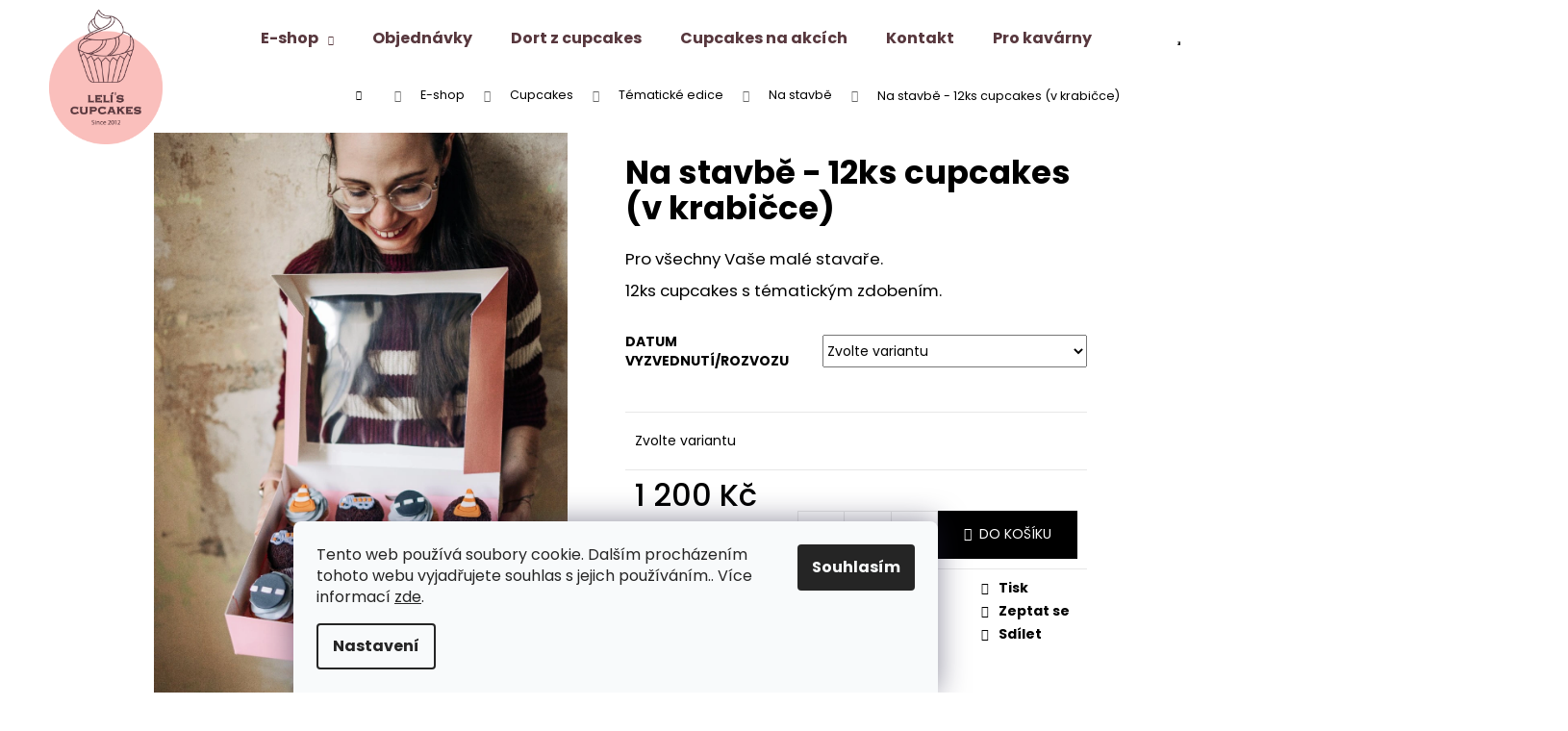

--- FILE ---
content_type: text/html; charset=utf-8
request_url: https://www.leliscupcakes.com/na-stavbe/na-stavbe-12ks-cupcakes--v-krabicce-/
body_size: 26101
content:
<!doctype html><html lang="cs" dir="ltr" class="header-background-dark external-fonts-loaded"><head><meta charset="utf-8" /><meta name="viewport" content="width=device-width,initial-scale=1" /><title>Na stavbě - 12ks cupcakes (v krabičce) - Lelí&#039;s cupcakes</title><link rel="preconnect" href="https://cdn.myshoptet.com" /><link rel="dns-prefetch" href="https://cdn.myshoptet.com" /><link rel="preload" href="https://cdn.myshoptet.com/prj/dist/master/cms/libs/jquery/jquery-1.11.3.min.js" as="script" /><link href="https://cdn.myshoptet.com/prj/dist/master/cms/templates/frontend_templates/shared/css/font-face/poppins.css" rel="stylesheet"><link href="https://cdn.myshoptet.com/prj/dist/master/shop/dist/font-shoptet-12.css.d637f40c301981789c16.css" rel="stylesheet"><script>
dataLayer = [];
dataLayer.push({'shoptet' : {
    "pageId": 1086,
    "pageType": "productDetail",
    "currency": "CZK",
    "currencyInfo": {
        "decimalSeparator": ",",
        "exchangeRate": 1,
        "priceDecimalPlaces": 2,
        "symbol": "K\u010d",
        "symbolLeft": 0,
        "thousandSeparator": " "
    },
    "language": "cs",
    "projectId": 312187,
    "product": {
        "id": 2469,
        "guid": "66ed5884-6cbd-11ee-a453-32b888b76c62",
        "hasVariants": true,
        "codes": [
            {
                "code": "2469\/30.",
                "quantity": "> 10",
                "stocks": [
                    {
                        "id": "ext",
                        "quantity": "> 10"
                    }
                ]
            },
            {
                "code": "2469\/6.2",
                "quantity": "> 10",
                "stocks": [
                    {
                        "id": "ext",
                        "quantity": "> 10"
                    }
                ]
            },
            {
                "code": "2469\/13.",
                "quantity": "> 10",
                "stocks": [
                    {
                        "id": "ext",
                        "quantity": "> 10"
                    }
                ]
            },
            {
                "code": "2469\/20.2",
                "quantity": "> 10",
                "stocks": [
                    {
                        "id": "ext",
                        "quantity": "> 10"
                    }
                ]
            },
            {
                "code": "2469\/27.",
                "quantity": "> 10",
                "stocks": [
                    {
                        "id": "ext",
                        "quantity": "> 10"
                    }
                ]
            },
            {
                "code": "2469\/JIN",
                "quantity": "> 10",
                "stocks": [
                    {
                        "id": "ext",
                        "quantity": "> 10"
                    }
                ]
            }
        ],
        "name": "Na stavb\u011b - 12ks cupcakes (v krabi\u010dce)",
        "appendix": "",
        "weight": "0.3",
        "currentCategory": "E-shop | Cupcakes | T\u00e9matick\u00e9 edice | Na stavb\u011b",
        "currentCategoryGuid": "ed75a297-6b59-11ee-ba39-2a01067a25a9",
        "defaultCategory": "E-shop | Cupcakes | T\u00e9matick\u00e9 edice | Na stavb\u011b",
        "defaultCategoryGuid": "ed75a297-6b59-11ee-ba39-2a01067a25a9",
        "currency": "CZK",
        "priceWithVat": 1200
    },
    "stocks": [
        {
            "id": "ext",
            "title": "Sklad",
            "isDeliveryPoint": 0,
            "visibleOnEshop": 1
        }
    ],
    "cartInfo": {
        "id": null,
        "freeShipping": false,
        "freeShippingFrom": null,
        "leftToFreeGift": {
            "formattedPrice": "0 K\u010d",
            "priceLeft": 0
        },
        "freeGift": false,
        "leftToFreeShipping": {
            "priceLeft": null,
            "dependOnRegion": null,
            "formattedPrice": null
        },
        "discountCoupon": [],
        "getNoBillingShippingPrice": {
            "withoutVat": 0,
            "vat": 0,
            "withVat": 0
        },
        "cartItems": [],
        "taxMode": "ORDINARY"
    },
    "cart": [],
    "customer": {
        "priceRatio": 1,
        "priceListId": 1,
        "groupId": null,
        "registered": false,
        "mainAccount": false
    }
}});
dataLayer.push({'cookie_consent' : {
    "marketing": "denied",
    "analytics": "denied"
}});
document.addEventListener('DOMContentLoaded', function() {
    shoptet.consent.onAccept(function(agreements) {
        if (agreements.length == 0) {
            return;
        }
        dataLayer.push({
            'cookie_consent' : {
                'marketing' : (agreements.includes(shoptet.config.cookiesConsentOptPersonalisation)
                    ? 'granted' : 'denied'),
                'analytics': (agreements.includes(shoptet.config.cookiesConsentOptAnalytics)
                    ? 'granted' : 'denied')
            },
            'event': 'cookie_consent'
        });
    });
});
</script>
<meta property="og:type" content="website"><meta property="og:site_name" content="leliscupcakes.com"><meta property="og:url" content="https://www.leliscupcakes.com/na-stavbe/na-stavbe-12ks-cupcakes--v-krabicce-/"><meta property="og:title" content="Na stavbě - 12ks cupcakes (v krabičce) - Lelí's cupcakes"><meta name="author" content="Lelí's cupcakes"><meta name="web_author" content="Shoptet.cz"><meta name="dcterms.rightsHolder" content="www.leliscupcakes.com"><meta name="robots" content="index,follow"><meta property="og:image" content="https://cdn.myshoptet.com/usr/www.leliscupcakes.com/user/shop/big/2469-2_leliscupcakes-rijenmix-jona-novak0176.jpg?652e3680"><meta property="og:description" content="Na stavbě - 12ks cupcakes (v krabičce). Pro všechny Vaše malé stavaře.
12ks cupcakes s tématickým zdobením."><meta name="description" content="Na stavbě - 12ks cupcakes (v krabičce). Pro všechny Vaše malé stavaře.
12ks cupcakes s tématickým zdobením."><meta property="product:price:amount" content="1200"><meta property="product:price:currency" content="CZK"><style>:root {--color-primary: #8b6d6a;--color-primary-h: 5;--color-primary-s: 13%;--color-primary-l: 48%;--color-primary-hover: #57373d;--color-primary-hover-h: 349;--color-primary-hover-s: 23%;--color-primary-hover-l: 28%;--color-secondary: #000000;--color-secondary-h: 0;--color-secondary-s: 0%;--color-secondary-l: 0%;--color-secondary-hover: #343434;--color-secondary-hover-h: 0;--color-secondary-hover-s: 0%;--color-secondary-hover-l: 20%;--color-tertiary: #f6bfbd;--color-tertiary-h: 2;--color-tertiary-s: 76%;--color-tertiary-l: 85%;--color-tertiary-hover: #f6bfbd;--color-tertiary-hover-h: 2;--color-tertiary-hover-s: 76%;--color-tertiary-hover-l: 85%;--color-header-background: #8b6d6a;--template-font: "Poppins";--template-headings-font: "Poppins";--header-background-url: none;--cookies-notice-background: #F8FAFB;--cookies-notice-color: #252525;--cookies-notice-button-hover: #27263f;--cookies-notice-link-hover: #3b3a5f;--templates-update-management-preview-mode-content: "Náhled aktualizací šablony je aktivní pro váš prohlížeč."}</style>
    
    <link href="https://cdn.myshoptet.com/prj/dist/master/shop/dist/main-12.less.a712b24f4ee06168baf8.css" rel="stylesheet" />
        
    <script>var shoptet = shoptet || {};</script>
    <script src="https://cdn.myshoptet.com/prj/dist/master/shop/dist/main-3g-header.js.27c4444ba5dd6be3416d.js"></script>
<!-- User include --><!-- service 619(267) html code header -->
<link href="https://cdn.myshoptet.com/usr/fvstudio.myshoptet.com/user/documents/addons/cartupsell.min.css?24.11.1" rel="stylesheet">
<!-- project html code header -->
<style>
.disabled {
  pointer-events: none;
  color: gray;
  text-decoration: none;
}

.news-wrapper {
display: grid;
grid-template-columns: repeat(auto-fit, minmax(330px, 1fr));
gap: 20px;
}

.news-item {
flex-flow: column;
max-width: 800px; 
}

.news-item .image {
width: 100%;
margin-right: 0px;
}

.news-item .image img {
aspect-ratio: 1 / 1;
object-fit: cover;
}

.news-item .text {
padding: 20px;
}

.news-item-detail .text {
margin-inline: auto;
text-align: justify;
max-width: 1000px;
}

tr.sold-out {
display:none;
}

.btn.btn-primary:hover, a.btn.btn-primary:hover {
background-color: var(--color-secondary-hover);
border-color: var(--color-secondary-hover);
color: #fff;
}

.btn.btn-primary, a.btn.btn-primary {
background-color: var(--color-secondary);
border-color: var(--color-secondary);
color: #fff;
}

.category-top {
display: flex;
flex-flow: column;
}
.category-title {
order: 1;
}
.subcategories {
order: 2;
}
.category-perex {
order: 3;
}

.kramek-grid {
display:grid;
grid-template-columns: 70% 1fr;
}

.kramek-kontakt {
position: sticky;
top: 80px;
}

.narrow {
max-width: 800px;
margin-inline: auto;
padding-inline: 20px;
}

.circle {
  width: 150px;
  height: 150px;
  display: flex;
  align-items: center;
  justify-content: center;
  flex-flow: column;
  text-align: center;
  border-radius: 50%;
  overflow: hidden;
  background: #f9b7b6;
  color: #fff;
  padding: 8px;
}

.circle p {
font-size: 13px;
}

.circle strong {
  color: #52363f;
  font-weight: 600;
  font-size: 22px;
  line-height: 100%;
  margin-bottom: 8px;
}

.relative {
position: relative;
}
.overlayLeft {
position: absolute; 
left: -20px;
top: -25px;
z-index: 2;
}
.overlayRight {
position: absolute; 
right: -20px;
top: -25px;
z-index: 2;
}

.index-content-wrapper {
display:flex;
flex-flow:column;
}

.homepage-tabs-wrapper {
order:1;
}

.contactBubbles .face {
padding: 0;
}

.contactBubbles a.withBg {
  text-decoration: none;
  transition: all 0.2s ease;
}

.contactBubbles a.withBg:hover {
  transform: scale(1.03);
  box-shadow: 0 4px 12px rgba(0, 0, 0, 0.1);
}

.contactBubbles a.withBg::after {
  content: " →";
  font-weight: bold;
  margin-left: 4px;
}

.kavarny {
display:grid;
max-width: 650px;
margin: auto;
grid-template-columns: 1fr;
gap: 30px;
}

@media (min-width: 568px) {
 .kavarny {
  grid-template-columns: 1fr 1fr;
  grid-template-rows: 1fr 100px;
 }
 .kavarnyfoto {
  grid-row: 1 / 3;
 }
}

.kavarnytext {
background-color: #f9b7b6;
padding: 30px;
color: #fff;
display: flex;
flex-flow: column;
gap: 15px;
}

.kavarnytext h3 {
color: #52363f;
margin: 0;
}

.id-1298 .breadcrumbs {
display:none;
}

</style>

<link href="https://www.leliscupcakes.com/user/documents/upload/style.css?v7" rel="stylesheet">
<!-- /User include --><link rel="shortcut icon" href="/favicon.ico" type="image/x-icon" /><link rel="canonical" href="https://www.leliscupcakes.com/na-stavbe/na-stavbe-12ks-cupcakes--v-krabicce-/" />    <!-- Global site tag (gtag.js) - Google Analytics -->
    <script async src="https://www.googletagmanager.com/gtag/js?id=UA-146645782-1"></script>
    <script>
        
        window.dataLayer = window.dataLayer || [];
        function gtag(){dataLayer.push(arguments);}
        

                    console.debug('default consent data');

            gtag('consent', 'default', {"ad_storage":"denied","analytics_storage":"denied","ad_user_data":"denied","ad_personalization":"denied","wait_for_update":500});
            dataLayer.push({
                'event': 'default_consent'
            });
        
        gtag('js', new Date());

                gtag('config', 'UA-146645782-1', { 'groups': "UA" });
        
        
        
        
        
        
        
        
                gtag('set', 'currency', 'CZK');

        gtag('event', 'view_item', {
            "send_to": "UA",
            "items": [
                {
                    "id": "2469\/6.2",
                    "name": "Na stavb\u011b - 12ks cupcakes (v krabi\u010dce)",
                    "category": "E-shop \/ Cupcakes \/ T\u00e9matick\u00e9 edice \/ Na stavb\u011b",
                                                            "variant": "Datum vyzvednut\u00ed\/rozvozu: 6.2. 2026 (9:00 - 15:00)",
                                        "price": 1200
                }
            ]
        });
        
        
        
        
        
        
        
        
        
        
        
        
        document.addEventListener('DOMContentLoaded', function() {
            if (typeof shoptet.tracking !== 'undefined') {
                for (var id in shoptet.tracking.bannersList) {
                    gtag('event', 'view_promotion', {
                        "send_to": "UA",
                        "promotions": [
                            {
                                "id": shoptet.tracking.bannersList[id].id,
                                "name": shoptet.tracking.bannersList[id].name,
                                "position": shoptet.tracking.bannersList[id].position
                            }
                        ]
                    });
                }
            }

            shoptet.consent.onAccept(function(agreements) {
                if (agreements.length !== 0) {
                    console.debug('gtag consent accept');
                    var gtagConsentPayload =  {
                        'ad_storage': agreements.includes(shoptet.config.cookiesConsentOptPersonalisation)
                            ? 'granted' : 'denied',
                        'analytics_storage': agreements.includes(shoptet.config.cookiesConsentOptAnalytics)
                            ? 'granted' : 'denied',
                                                                                                'ad_user_data': agreements.includes(shoptet.config.cookiesConsentOptPersonalisation)
                            ? 'granted' : 'denied',
                        'ad_personalization': agreements.includes(shoptet.config.cookiesConsentOptPersonalisation)
                            ? 'granted' : 'denied',
                        };
                    console.debug('update consent data', gtagConsentPayload);
                    gtag('consent', 'update', gtagConsentPayload);
                    dataLayer.push(
                        { 'event': 'update_consent' }
                    );
                }
            });
        });
    </script>
</head><body class="desktop id-1086 in-na-stavbe template-12 type-product type-detail one-column-body columns-3 ums_forms_redesign--off ums_a11y_category_page--on ums_discussion_rating_forms--off ums_flags_display_unification--on ums_a11y_login--on mobile-header-version-0"><noscript>
    <style>
        #header {
            padding-top: 0;
            position: relative !important;
            top: 0;
        }
        .header-navigation {
            position: relative !important;
        }
        .overall-wrapper {
            margin: 0 !important;
        }
        body:not(.ready) {
            visibility: visible !important;
        }
    </style>
    <div class="no-javascript">
        <div class="no-javascript__title">Musíte změnit nastavení vašeho prohlížeče</div>
        <div class="no-javascript__text">Podívejte se na: <a href="https://www.google.com/support/bin/answer.py?answer=23852">Jak povolit JavaScript ve vašem prohlížeči</a>.</div>
        <div class="no-javascript__text">Pokud používáte software na blokování reklam, může být nutné povolit JavaScript z této stránky.</div>
        <div class="no-javascript__text">Děkujeme.</div>
    </div>
</noscript>

        <div id="fb-root"></div>
        <script>
            window.fbAsyncInit = function() {
                FB.init({
                    autoLogAppEvents : true,
                    xfbml            : true,
                    version          : 'v24.0'
                });
            };
        </script>
        <script async defer crossorigin="anonymous" src="https://connect.facebook.net/cs_CZ/sdk.js#xfbml=1&version=v24.0"></script>    <div class="siteCookies siteCookies--bottom siteCookies--light js-siteCookies" role="dialog" data-testid="cookiesPopup" data-nosnippet>
        <div class="siteCookies__form">
            <div class="siteCookies__content">
                <div class="siteCookies__text">
                    Tento web používá soubory cookie. Dalším procházením tohoto webu vyjadřujete souhlas s jejich používáním.. Více informací <a href="http://www.leliscupcakes.com/podminky-ochrany-osobnich-udaju/" target="\">zde</a>.
                </div>
                <p class="siteCookies__links">
                    <button class="siteCookies__link js-cookies-settings" aria-label="Nastavení cookies" data-testid="cookiesSettings">Nastavení</button>
                </p>
            </div>
            <div class="siteCookies__buttonWrap">
                                <button class="siteCookies__button js-cookiesConsentSubmit" value="all" aria-label="Přijmout cookies" data-testid="buttonCookiesAccept">Souhlasím</button>
            </div>
        </div>
        <script>
            document.addEventListener("DOMContentLoaded", () => {
                const siteCookies = document.querySelector('.js-siteCookies');
                document.addEventListener("scroll", shoptet.common.throttle(() => {
                    const st = document.documentElement.scrollTop;
                    if (st > 1) {
                        siteCookies.classList.add('siteCookies--scrolled');
                    } else {
                        siteCookies.classList.remove('siteCookies--scrolled');
                    }
                }, 100));
            });
        </script>
    </div>
<a href="#content" class="skip-link sr-only">Přejít na obsah</a><div class="overall-wrapper">
    <div class="user-action">
                        <dialog id="login" class="dialog dialog--modal dialog--fullscreen js-dialog--modal" aria-labelledby="loginHeading">
        <div class="dialog__close dialog__close--arrow">
                        <button type="button" class="btn toggle-window-arr" data-dialog-close data-testid="backToShop">Zpět <span>do obchodu</span></button>
            </div>
        <div class="dialog__wrapper">
            <div class="dialog__content dialog__content--form">
                <div class="dialog__header">
                    <h2 id="loginHeading" class="dialog__heading dialog__heading--login">Přihlášení k vašemu účtu</h2>
                </div>
                <div id="customerLogin" class="dialog__body">
                    <form action="/action/Customer/Login/" method="post" id="formLoginIncluded" class="csrf-enabled formLogin" data-testid="formLogin"><input type="hidden" name="referer" value="" /><div class="form-group"><div class="input-wrapper email js-validated-element-wrapper no-label"><input type="email" name="email" class="form-control" autofocus placeholder="E-mailová adresa (např. jan@novak.cz)" data-testid="inputEmail" autocomplete="email" required /></div></div><div class="form-group"><div class="input-wrapper password js-validated-element-wrapper no-label"><input type="password" name="password" class="form-control" placeholder="Heslo" data-testid="inputPassword" autocomplete="current-password" required /><span class="no-display">Nemůžete vyplnit toto pole</span><input type="text" name="surname" value="" class="no-display" /></div></div><div class="form-group"><div class="login-wrapper"><button type="submit" class="btn btn-secondary btn-text btn-login" data-testid="buttonSubmit">Přihlásit se</button><div class="password-helper"><a href="/registrace/" data-testid="signup" rel="nofollow">Nová registrace</a><a href="/klient/zapomenute-heslo/" rel="nofollow">Zapomenuté heslo</a></div></div></div></form>
                </div>
            </div>
        </div>
    </dialog>
            </div>
<header id="header"><div class="container navigation-wrapper"><div class="site-name"><a href="/" data-testid="linkWebsiteLogo"><img src="https://cdn.myshoptet.com/usr/www.leliscupcakes.com/user/logos/logo_redesign_pruhledne_pozadi-1.png" alt="Lelí's cupcakes" fetchpriority="low" /></a></div><nav id="navigation" aria-label="Hlavní menu" data-collapsible="true"><div class="navigation-in menu"><ul class="menu-level-1" role="menubar" data-testid="headerMenuItems"><li class="menu-item-701 ext" role="none"><a href="/eshop/" data-testid="headerMenuItem" role="menuitem" aria-haspopup="true" aria-expanded="false"><b>E-shop</b><span class="submenu-arrow"></span></a><ul class="menu-level-2" aria-label="E-shop" tabindex="-1" role="menu"><li class="menu-item-1318" role="none"><a href="/valentyn/" data-image="https://cdn.myshoptet.com/usr/www.leliscupcakes.com/user/categories/thumb/valentyn_2.png" data-testid="headerMenuItem" role="menuitem"><span>Valentýn</span></a>
                        </li><li class="menu-item-948" role="none"><a href="/lednovy-vyprodej/" data-image="https://cdn.myshoptet.com/usr/www.leliscupcakes.com/user/categories/thumb/slevy.png" data-testid="headerMenuItem" role="menuitem"><span>Lednový výprodej</span></a>
                        </li><li class="menu-item-764" role="none"><a href="/na-objednavku/" data-image="https://cdn.myshoptet.com/usr/www.leliscupcakes.com/user/categories/thumb/prodejna.png" data-testid="headerMenuItem" role="menuitem"><span>Cupcakes</span></a>
                        </li><li class="menu-item-818" role="none"><a href="/peceni-a-zdobeni-2/" data-image="https://cdn.myshoptet.com/usr/www.leliscupcakes.com/user/categories/thumb/workshopy_plech.png" data-testid="headerMenuItem" role="menuitem"><span>Pečení a zdobení</span></a>
                        </li><li class="menu-item-918" role="none"><a href="/party-dekorace/" data-image="https://cdn.myshoptet.com/usr/www.leliscupcakes.com/user/categories/thumb/narozeniny_2-3.png" data-testid="headerMenuItem" role="menuitem"><span>Párty dekorace</span></a>
                        </li><li class="menu-item-707" role="none"><a href="/knihy/" data-image="https://cdn.myshoptet.com/usr/www.leliscupcakes.com/user/categories/thumb/kniha-1.png" data-testid="headerMenuItem" role="menuitem"><span>Knihy</span></a>
                        </li><li class="menu-item-770" role="none"><a href="/poukazy/" data-image="https://cdn.myshoptet.com/usr/www.leliscupcakes.com/user/categories/thumb/poukazy.png" data-testid="headerMenuItem" role="menuitem"><span>Workshopy, poukazy a předplatné</span></a>
                        </li></ul></li>
<li class="menu-item-external-53" role="none"><a href="https://www.leliscupcakes.com/na-objednavku/" data-testid="headerMenuItem" role="menuitem" aria-expanded="false"><b>Objednávky</b></a></li>
<li class="menu-item-1217" role="none"><a href="/dort-z-cupcakes/" data-testid="headerMenuItem" role="menuitem" aria-expanded="false"><b>Dort z cupcakes</b></a></li>
<li class="menu-item-1298" role="none"><a href="/akce/" data-testid="headerMenuItem" role="menuitem" aria-expanded="false"><b>Cupcakes na akcích</b></a></li>
<li class="menu-item-1174" role="none"><a href="/kontakt/" data-testid="headerMenuItem" role="menuitem" aria-expanded="false"><b>Kontakt</b></a></li>
<li class="menu-item-1196" role="none"><a href="/pro-kavarny/" data-testid="headerMenuItem" role="menuitem" aria-expanded="false"><b>Pro kavárny</b></a></li>
</ul></div><span class="navigation-close"></span></nav><div class="menu-helper" data-testid="hamburgerMenu"><span>Více</span></div>

    <div class="navigation-buttons">
                <a href="#" class="toggle-window" data-target="search" data-testid="linkSearchIcon"><span class="sr-only">Hledat</span></a>
                    
        <button class="top-nav-button top-nav-button-login" type="button" data-dialog-id="login" aria-haspopup="dialog" aria-controls="login" data-testid="signin">
            <span class="sr-only">Přihlášení</span>
        </button>
                    <a href="/kosik/" class="toggle-window cart-count" data-target="cart" data-testid="headerCart" rel="nofollow" aria-haspopup="dialog" aria-expanded="false" aria-controls="cart-widget"><span class="sr-only">Nákupní košík</span></a>
        <a href="#" class="toggle-window" data-target="navigation" data-testid="hamburgerMenu"><span class="sr-only">Menu</span></a>
    </div>

</div></header><!-- / header -->


<div id="content-wrapper" class="container_resetted content-wrapper">
    
                                <div class="breadcrumbs navigation-home-icon-wrapper" itemscope itemtype="https://schema.org/BreadcrumbList">
                                                                            <span id="navigation-first" data-basetitle="Lelí&#039;s cupcakes" itemprop="itemListElement" itemscope itemtype="https://schema.org/ListItem">
                <a href="/" itemprop="item" class="navigation-home-icon"><span class="sr-only" itemprop="name">Domů</span></a>
                <span class="navigation-bullet">/</span>
                <meta itemprop="position" content="1" />
            </span>
                                <span id="navigation-1" itemprop="itemListElement" itemscope itemtype="https://schema.org/ListItem">
                <a href="/eshop/" itemprop="item" data-testid="breadcrumbsSecondLevel"><span itemprop="name">E-shop</span></a>
                <span class="navigation-bullet">/</span>
                <meta itemprop="position" content="2" />
            </span>
                                <span id="navigation-2" itemprop="itemListElement" itemscope itemtype="https://schema.org/ListItem">
                <a href="/na-objednavku/" itemprop="item" data-testid="breadcrumbsSecondLevel"><span itemprop="name">Cupcakes</span></a>
                <span class="navigation-bullet">/</span>
                <meta itemprop="position" content="3" />
            </span>
                                <span id="navigation-3" itemprop="itemListElement" itemscope itemtype="https://schema.org/ListItem">
                <a href="/tematicke-edice/" itemprop="item" data-testid="breadcrumbsSecondLevel"><span itemprop="name">Tématické edice</span></a>
                <span class="navigation-bullet">/</span>
                <meta itemprop="position" content="4" />
            </span>
                                <span id="navigation-4" itemprop="itemListElement" itemscope itemtype="https://schema.org/ListItem">
                <a href="/na-stavbe/" itemprop="item" data-testid="breadcrumbsSecondLevel"><span itemprop="name">Na stavbě</span></a>
                <span class="navigation-bullet">/</span>
                <meta itemprop="position" content="5" />
            </span>
                                            <span id="navigation-5" itemprop="itemListElement" itemscope itemtype="https://schema.org/ListItem" data-testid="breadcrumbsLastLevel">
                <meta itemprop="item" content="https://www.leliscupcakes.com/na-stavbe/na-stavbe-12ks-cupcakes--v-krabicce-/" />
                <meta itemprop="position" content="6" />
                <span itemprop="name" data-title="Na stavbě - 12ks cupcakes (v krabičce)">Na stavbě - 12ks cupcakes (v krabičce) <span class="appendix"></span></span>
            </span>
            </div>
            
    <div class="content-wrapper-in">
                <main id="content" class="content wide">
                                                        <script>
            
            var shoptet = shoptet || {};
            shoptet.variantsUnavailable = shoptet.variantsUnavailable || {};
            
            shoptet.variantsUnavailable.availableVariantsResource = ["74-1888","74-1867","74-1870","74-1873","74-1811"]
        </script>
                                                                                                                                                        
<div class="p-detail" itemscope itemtype="https://schema.org/Product">

    
    <meta itemprop="name" content="Na stavbě - 12ks cupcakes (v krabičce)" />
    <meta itemprop="category" content="Úvodní stránka &gt; E-shop &gt; Cupcakes &gt; Tématické edice &gt; Na stavbě &gt; Na stavbě - 12ks cupcakes (v krabičce)" />
    <meta itemprop="url" content="https://www.leliscupcakes.com/na-stavbe/na-stavbe-12ks-cupcakes--v-krabicce-/" />
    <meta itemprop="image" content="https://cdn.myshoptet.com/usr/www.leliscupcakes.com/user/shop/big/2469-2_leliscupcakes-rijenmix-jona-novak0176.jpg?652e3680" />
            <meta itemprop="description" content="Pro všechny Vaše malé stavaře.
12ks cupcakes s tématickým zdobením." />
                                                                                                                            
        <div class="p-detail-inner">

        <div class="p-data-wrapper">
            <div class="p-detail-inner-header">
                                <h1>
                      Na stavbě - 12ks cupcakes (v krabičce)                </h1>
            </div>

                            <div class="p-short-description" data-testid="productCardShortDescr">
                    <p>Pro všechny Vaše malé stavaře.</p>
<p>12ks cupcakes s tématickým zdobením.</p>
                </div>
            

            <form action="/action/Cart/addCartItem/" method="post" id="product-detail-form" class="pr-action csrf-enabled" data-testid="formProduct">
                <meta itemprop="productID" content="2469" /><meta itemprop="identifier" content="66ed5884-6cbd-11ee-a453-32b888b76c62" /><span itemprop="offers" itemscope itemtype="https://schema.org/Offer"><meta itemprop="sku" content="2469/6.2" /><link itemprop="availability" href="https://schema.org/InStock" /><meta itemprop="url" content="https://www.leliscupcakes.com/na-stavbe/na-stavbe-12ks-cupcakes--v-krabicce-/" /><meta itemprop="price" content="1200.00" /><meta itemprop="priceCurrency" content="CZK" /><link itemprop="itemCondition" href="https://schema.org/NewCondition" /></span><span itemprop="offers" itemscope itemtype="https://schema.org/Offer"><meta itemprop="sku" content="2469/13." /><link itemprop="availability" href="https://schema.org/InStock" /><meta itemprop="url" content="https://www.leliscupcakes.com/na-stavbe/na-stavbe-12ks-cupcakes--v-krabicce-/" /><meta itemprop="price" content="1200.00" /><meta itemprop="priceCurrency" content="CZK" /><link itemprop="itemCondition" href="https://schema.org/NewCondition" /></span><span itemprop="offers" itemscope itemtype="https://schema.org/Offer"><meta itemprop="sku" content="2469/20.2" /><link itemprop="availability" href="https://schema.org/InStock" /><meta itemprop="url" content="https://www.leliscupcakes.com/na-stavbe/na-stavbe-12ks-cupcakes--v-krabicce-/" /><meta itemprop="price" content="1200.00" /><meta itemprop="priceCurrency" content="CZK" /><link itemprop="itemCondition" href="https://schema.org/NewCondition" /></span><span itemprop="offers" itemscope itemtype="https://schema.org/Offer"><meta itemprop="sku" content="2469/27." /><link itemprop="availability" href="https://schema.org/InStock" /><meta itemprop="url" content="https://www.leliscupcakes.com/na-stavbe/na-stavbe-12ks-cupcakes--v-krabicce-/" /><meta itemprop="price" content="1200.00" /><meta itemprop="priceCurrency" content="CZK" /><link itemprop="itemCondition" href="https://schema.org/NewCondition" /></span><span itemprop="offers" itemscope itemtype="https://schema.org/Offer"><meta itemprop="sku" content="2469/JIN" /><link itemprop="availability" href="https://schema.org/InStock" /><meta itemprop="url" content="https://www.leliscupcakes.com/na-stavbe/na-stavbe-12ks-cupcakes--v-krabicce-/" /><meta itemprop="price" content="1200.00" /><meta itemprop="priceCurrency" content="CZK" /><link itemprop="itemCondition" href="https://schema.org/NewCondition" /></span><input type="hidden" name="productId" value="2469" /><input type="hidden" name="priceId" value="34039" /><input type="hidden" name="language" value="cs" />

                <div class="p-variants-block">
                                    <table class="detail-parameters">
                        <tbody>
                                                                                <script>
    shoptet.variantsSplit = shoptet.variantsSplit || {};
    shoptet.variantsSplit.necessaryVariantData = {"74-1888":{"name":"Na stavb\u011b - 12ks cupcakes (v krabi\u010dce)","isNotSoldOut":true,"zeroPrice":0,"id":34039,"code":"2469\/6.2","price":"1 200 K\u010d","standardPrice":"0 K\u010d","actionPriceActive":0,"priceUnformatted":1200,"variantImage":{"detail":"https:\/\/cdn.myshoptet.com\/usr\/www.leliscupcakes.com\/user\/shop\/detail\/2469-2_leliscupcakes-rijenmix-jona-novak0176.jpg?652e3680","detail_small":"https:\/\/cdn.myshoptet.com\/usr\/www.leliscupcakes.com\/user\/shop\/detail_small\/2469-2_leliscupcakes-rijenmix-jona-novak0176.jpg?652e3680","cart":"https:\/\/cdn.myshoptet.com\/usr\/www.leliscupcakes.com\/user\/shop\/related\/2469-2_leliscupcakes-rijenmix-jona-novak0176.jpg?652e3680","big":"https:\/\/cdn.myshoptet.com\/usr\/www.leliscupcakes.com\/user\/shop\/big\/2469-2_leliscupcakes-rijenmix-jona-novak0176.jpg?652e3680"},"freeShipping":0,"freeBilling":0,"decimalCount":0,"availabilityName":"Na objedn\u00e1vku","availabilityColor":"#ed719e","minimumAmount":1,"maximumAmount":9999},"74-1867":{"name":"Na stavb\u011b - 12ks cupcakes (v krabi\u010dce)","isNotSoldOut":true,"zeroPrice":0,"id":34042,"code":"2469\/13.","price":"1 200 K\u010d","standardPrice":"0 K\u010d","actionPriceActive":0,"priceUnformatted":1200,"variantImage":{"detail":"https:\/\/cdn.myshoptet.com\/usr\/www.leliscupcakes.com\/user\/shop\/detail\/2469-2_leliscupcakes-rijenmix-jona-novak0176.jpg?652e3680","detail_small":"https:\/\/cdn.myshoptet.com\/usr\/www.leliscupcakes.com\/user\/shop\/detail_small\/2469-2_leliscupcakes-rijenmix-jona-novak0176.jpg?652e3680","cart":"https:\/\/cdn.myshoptet.com\/usr\/www.leliscupcakes.com\/user\/shop\/related\/2469-2_leliscupcakes-rijenmix-jona-novak0176.jpg?652e3680","big":"https:\/\/cdn.myshoptet.com\/usr\/www.leliscupcakes.com\/user\/shop\/big\/2469-2_leliscupcakes-rijenmix-jona-novak0176.jpg?652e3680"},"freeShipping":0,"freeBilling":0,"decimalCount":0,"availabilityName":"Na objedn\u00e1vku","availabilityColor":"#ed719e","minimumAmount":1,"maximumAmount":9999},"74-1870":{"name":"Na stavb\u011b - 12ks cupcakes (v krabi\u010dce)","isNotSoldOut":true,"zeroPrice":0,"id":34045,"code":"2469\/20.2","price":"1 200 K\u010d","standardPrice":"0 K\u010d","actionPriceActive":0,"priceUnformatted":1200,"variantImage":{"detail":"https:\/\/cdn.myshoptet.com\/usr\/www.leliscupcakes.com\/user\/shop\/detail\/2469-2_leliscupcakes-rijenmix-jona-novak0176.jpg?652e3680","detail_small":"https:\/\/cdn.myshoptet.com\/usr\/www.leliscupcakes.com\/user\/shop\/detail_small\/2469-2_leliscupcakes-rijenmix-jona-novak0176.jpg?652e3680","cart":"https:\/\/cdn.myshoptet.com\/usr\/www.leliscupcakes.com\/user\/shop\/related\/2469-2_leliscupcakes-rijenmix-jona-novak0176.jpg?652e3680","big":"https:\/\/cdn.myshoptet.com\/usr\/www.leliscupcakes.com\/user\/shop\/big\/2469-2_leliscupcakes-rijenmix-jona-novak0176.jpg?652e3680"},"freeShipping":0,"freeBilling":0,"decimalCount":0,"availabilityName":"Na objedn\u00e1vku","availabilityColor":"#ed719e","minimumAmount":1,"maximumAmount":9999},"74-1873":{"name":"Na stavb\u011b - 12ks cupcakes (v krabi\u010dce)","isNotSoldOut":true,"zeroPrice":0,"id":34048,"code":"2469\/27.","price":"1 200 K\u010d","standardPrice":"0 K\u010d","actionPriceActive":0,"priceUnformatted":1200,"variantImage":{"detail":"https:\/\/cdn.myshoptet.com\/usr\/www.leliscupcakes.com\/user\/shop\/detail\/2469-2_leliscupcakes-rijenmix-jona-novak0176.jpg?652e3680","detail_small":"https:\/\/cdn.myshoptet.com\/usr\/www.leliscupcakes.com\/user\/shop\/detail_small\/2469-2_leliscupcakes-rijenmix-jona-novak0176.jpg?652e3680","cart":"https:\/\/cdn.myshoptet.com\/usr\/www.leliscupcakes.com\/user\/shop\/related\/2469-2_leliscupcakes-rijenmix-jona-novak0176.jpg?652e3680","big":"https:\/\/cdn.myshoptet.com\/usr\/www.leliscupcakes.com\/user\/shop\/big\/2469-2_leliscupcakes-rijenmix-jona-novak0176.jpg?652e3680"},"freeShipping":0,"freeBilling":0,"decimalCount":0,"availabilityName":"Na objedn\u00e1vku","availabilityColor":"#ed719e","minimumAmount":1,"maximumAmount":9999},"74-1811":{"name":"Na stavb\u011b - 12ks cupcakes (v krabi\u010dce)","isNotSoldOut":true,"zeroPrice":0,"id":34051,"code":"2469\/JIN","price":"1 200 K\u010d","standardPrice":"0 K\u010d","actionPriceActive":0,"priceUnformatted":1200,"variantImage":{"detail":"https:\/\/cdn.myshoptet.com\/usr\/www.leliscupcakes.com\/user\/shop\/detail\/2469-2_leliscupcakes-rijenmix-jona-novak0176.jpg?652e3680","detail_small":"https:\/\/cdn.myshoptet.com\/usr\/www.leliscupcakes.com\/user\/shop\/detail_small\/2469-2_leliscupcakes-rijenmix-jona-novak0176.jpg?652e3680","cart":"https:\/\/cdn.myshoptet.com\/usr\/www.leliscupcakes.com\/user\/shop\/related\/2469-2_leliscupcakes-rijenmix-jona-novak0176.jpg?652e3680","big":"https:\/\/cdn.myshoptet.com\/usr\/www.leliscupcakes.com\/user\/shop\/big\/2469-2_leliscupcakes-rijenmix-jona-novak0176.jpg?652e3680"},"freeShipping":0,"freeBilling":0,"decimalCount":0,"availabilityName":"Na objedn\u00e1vku","availabilityColor":"#ed719e","minimumAmount":1,"maximumAmount":9999}};
</script>
                                                            <tr class="variant-list variant-not-chosen-anchor">
                                    <th>
                                            Datum vyzvednutí/rozvozu
                                    </th>
                                    <td>
                                                                                    <select name="parameterValueId[74]" class="hidden-split-parameter parameter-id-74" id="parameter-id-74" data-parameter-id="74" data-parameter-name="Datum vyzvednutí/rozvozu" data-testid="selectVariant_74"><option value="" data-choose="true" data-index="0">Zvolte variantu</option><option value="1888" data-index="1">6.2. 2026 (9:00 - 15:00)</option><option value="1867" data-index="2">13.2.2026 (9:00 - 18:00)</option><option value="1870" data-index="3">20.2.2026 (9:00 - 18:00)</option><option value="1873" data-index="4">27.2.2026 (9:00 - 18:00)</option><option value="1811" data-index="5">Jiné datum (napište ho, prosím, do poznámky, schváleno po dohodě)</option></select>
                                                                            </td>
                                </tr>
                                                        <tr>
                                <td colspan="2">
                                    <div id="jsUnavailableCombinationMessage" class="no-display">
    Zvolená varianta není k dispozici. <a href="#" id="jsSplitVariantsReset">Reset vybraných parametrů</a>.
</div>
                                </td>
                            </tr>
                        
                        
                                                                                                </tbody>
                    </table>
                            </div>



            <div class="p-basic-info-block">
                <div class="block">
                                                            

                                                <span class="parameter-dependent
 no-display 74-1888">
                <span class="availability-label" style="color: #ed719e">
                                            Na objednávku
                                    </span>
                    <span class="availability-amount" data-testid="numberAvailabilityAmount">(&gt;10&nbsp;ks)</span>
            </span>
                                            <span class="parameter-dependent
 no-display 74-1867">
                <span class="availability-label" style="color: #ed719e">
                                            Na objednávku
                                    </span>
                    <span class="availability-amount" data-testid="numberAvailabilityAmount">(&gt;10&nbsp;ks)</span>
            </span>
                                            <span class="parameter-dependent
 no-display 74-1870">
                <span class="availability-label" style="color: #ed719e">
                                            Na objednávku
                                    </span>
                    <span class="availability-amount" data-testid="numberAvailabilityAmount">(&gt;10&nbsp;ks)</span>
            </span>
                                            <span class="parameter-dependent
 no-display 74-1873">
                <span class="availability-label" style="color: #ed719e">
                                            Na objednávku
                                    </span>
                    <span class="availability-amount" data-testid="numberAvailabilityAmount">(&gt;10&nbsp;ks)</span>
            </span>
                                            <span class="parameter-dependent
 no-display 74-1811">
                <span class="availability-label" style="color: #ed719e">
                                            Na objednávku
                                    </span>
                    <span class="availability-amount" data-testid="numberAvailabilityAmount">(&gt;10&nbsp;ks)</span>
            </span>
                <span class="parameter-dependent default-variant">
            <span class="availability-label">
                Zvolte variantu            </span>
        </span>
                                    </div>
                <div class="block">
                                                        </div>
                <div class="block">
                                                        </div>
            </div>

                                        
            <div class="p-to-cart-block">
                            <div class="p-final-price-wrapper">
                                                            <strong class="price-final" data-testid="productCardPrice">
                        <span class="price-final-holder">
                    1 200 Kč
    

            </span>
            </strong>
                                            <span class="price-measure">
                    
                        </span>
                    
                </div>
                            <div class="p-add-to-cart-wrapper">
                                <div class="add-to-cart" data-testid="divAddToCart">
                
<span class="quantity">
    <span
        class="increase-tooltip js-increase-tooltip"
        data-trigger="manual"
        data-container="body"
        data-original-title="Není možné zakoupit více než 9999 ks."
        aria-hidden="true"
        role="tooltip"
        data-testid="tooltip">
    </span>

    <span
        class="decrease-tooltip js-decrease-tooltip"
        data-trigger="manual"
        data-container="body"
        data-original-title="Minimální množství, které lze zakoupit, je 1 ks."
        aria-hidden="true"
        role="tooltip"
        data-testid="tooltip">
    </span>
    <label>
        <input
            type="number"
            name="amount"
            value="1"
            class="amount"
            autocomplete="off"
            data-decimals="0"
                        step="1"
            min="1"
            max="9999"
            aria-label="Množství"
            data-testid="cartAmount"/>
    </label>

    <button
        class="increase"
        type="button"
        aria-label="Zvýšit množství o 1"
        data-testid="increase">
            <span class="increase__sign">&plus;</span>
    </button>

    <button
        class="decrease"
        type="button"
        aria-label="Snížit množství o 1"
        data-testid="decrease">
            <span class="decrease__sign">&minus;</span>
    </button>
</span>
                    
                <button type="submit" class="btn btn-conversion add-to-cart-button" data-testid="buttonAddToCart" aria-label="Do košíku Na stavbě - 12ks cupcakes (v krabičce)">Do košíku</button>
            
            </div>
                            </div>
            </div>


            </form>

            
            

            <div class="p-param-block">
                <div class="detail-parameters-wrapper">
                    <table class="detail-parameters second">
                        <tr>
    <th>
        <span class="row-header-label">
            Kategorie<span class="row-header-label-colon">:</span>
        </span>
    </th>
    <td>
        <a href="/na-stavbe/">Na stavbě</a>    </td>
</tr>
                    </table>
                </div>
                <div class="social-buttons-wrapper">
                    <div class="link-icons" data-testid="productDetailActionIcons">
    <a href="#" class="link-icon print" title="Tisknout produkt"><span>Tisk</span></a>
    <a href="/na-stavbe/na-stavbe-12ks-cupcakes--v-krabicce-:dotaz/" class="link-icon chat" title="Mluvit s prodejcem" rel="nofollow"><span>Zeptat se</span></a>
                <a href="#" class="link-icon share js-share-buttons-trigger" title="Sdílet produkt"><span>Sdílet</span></a>
    </div>
                        <div class="social-buttons no-display">
                    <div class="twitter">
                <script>
        window.twttr = (function(d, s, id) {
            var js, fjs = d.getElementsByTagName(s)[0],
                t = window.twttr || {};
            if (d.getElementById(id)) return t;
            js = d.createElement(s);
            js.id = id;
            js.src = "https://platform.twitter.com/widgets.js";
            fjs.parentNode.insertBefore(js, fjs);
            t._e = [];
            t.ready = function(f) {
                t._e.push(f);
            };
            return t;
        }(document, "script", "twitter-wjs"));
        </script>

<a
    href="https://twitter.com/share"
    class="twitter-share-button"
        data-lang="cs"
    data-url="https://www.leliscupcakes.com/na-stavbe/na-stavbe-12ks-cupcakes--v-krabicce-/"
>Tweet</a>

            </div>
                    <div class="facebook">
                <div
            data-layout="button"
        class="fb-share-button"
    >
</div>

            </div>
                                <div class="close-wrapper">
        <a href="#" class="close-after js-share-buttons-trigger" title="Sdílet produkt">Zavřít</a>
    </div>

            </div>
                </div>
            </div>


                                </div>

        <div class="p-image-wrapper">
            
            <div class="p-image" style="" data-testid="mainImage">
                

<a href="https://cdn.myshoptet.com/usr/www.leliscupcakes.com/user/shop/big/2469-2_leliscupcakes-rijenmix-jona-novak0176.jpg?652e3680" class="p-main-image cloud-zoom" data-href="https://cdn.myshoptet.com/usr/www.leliscupcakes.com/user/shop/orig/2469-2_leliscupcakes-rijenmix-jona-novak0176.jpg?652e3680"><img src="https://cdn.myshoptet.com/usr/www.leliscupcakes.com/user/shop/big/2469-2_leliscupcakes-rijenmix-jona-novak0176.jpg?652e3680" alt="LelisCupcakes RijenMix Jona Novak0176" width="1024" height="1536"  fetchpriority="high" />
</a>                


                

    

            </div>
            <div class="row">
                
    <div class="col-sm-12 p-thumbnails-wrapper">

        <div class="p-thumbnails">

            <div class="p-thumbnails-inner">

                <div>
                                                                                        <a href="https://cdn.myshoptet.com/usr/www.leliscupcakes.com/user/shop/big/2469-2_leliscupcakes-rijenmix-jona-novak0176.jpg?652e3680" class="p-thumbnail highlighted">
                            <img src="data:image/svg+xml,%3Csvg%20width%3D%22100%22%20height%3D%22100%22%20xmlns%3D%22http%3A%2F%2Fwww.w3.org%2F2000%2Fsvg%22%3E%3C%2Fsvg%3E" alt="LelisCupcakes RijenMix Jona Novak0176" width="100" height="100"  data-src="https://cdn.myshoptet.com/usr/www.leliscupcakes.com/user/shop/related/2469-2_leliscupcakes-rijenmix-jona-novak0176.jpg?652e3680" fetchpriority="low" />
                        </a>
                        <a href="https://cdn.myshoptet.com/usr/www.leliscupcakes.com/user/shop/big/2469-2_leliscupcakes-rijenmix-jona-novak0176.jpg?652e3680" class="cbox-gal" data-gallery="lightbox[gallery]" data-alt="LelisCupcakes RijenMix Jona Novak0176"></a>
                                                                    <a href="https://cdn.myshoptet.com/usr/www.leliscupcakes.com/user/shop/big/2469-1_leliscupcakes-rijenmix-jona-novak0175.jpg?652e3637" class="p-thumbnail">
                            <img src="data:image/svg+xml,%3Csvg%20width%3D%22100%22%20height%3D%22100%22%20xmlns%3D%22http%3A%2F%2Fwww.w3.org%2F2000%2Fsvg%22%3E%3C%2Fsvg%3E" alt="LelisCupcakes RijenMix Jona Novak0175" width="100" height="100"  data-src="https://cdn.myshoptet.com/usr/www.leliscupcakes.com/user/shop/related/2469-1_leliscupcakes-rijenmix-jona-novak0175.jpg?652e3637" fetchpriority="low" />
                        </a>
                        <a href="https://cdn.myshoptet.com/usr/www.leliscupcakes.com/user/shop/big/2469-1_leliscupcakes-rijenmix-jona-novak0175.jpg?652e3637" class="cbox-gal" data-gallery="lightbox[gallery]" data-alt="LelisCupcakes RijenMix Jona Novak0175"></a>
                                                                    <a href="https://cdn.myshoptet.com/usr/www.leliscupcakes.com/user/shop/big/2469_leliscupcakes-rijenmix-jona-novak0174.jpg?652e362a" class="p-thumbnail">
                            <img src="data:image/svg+xml,%3Csvg%20width%3D%22100%22%20height%3D%22100%22%20xmlns%3D%22http%3A%2F%2Fwww.w3.org%2F2000%2Fsvg%22%3E%3C%2Fsvg%3E" alt="LelisCupcakes RijenMix Jona Novak0174" width="100" height="100"  data-src="https://cdn.myshoptet.com/usr/www.leliscupcakes.com/user/shop/related/2469_leliscupcakes-rijenmix-jona-novak0174.jpg?652e362a" fetchpriority="low" />
                        </a>
                        <a href="https://cdn.myshoptet.com/usr/www.leliscupcakes.com/user/shop/big/2469_leliscupcakes-rijenmix-jona-novak0174.jpg?652e362a" class="cbox-gal" data-gallery="lightbox[gallery]" data-alt="LelisCupcakes RijenMix Jona Novak0174"></a>
                                    </div>

            </div>

            <a href="#" class="thumbnail-prev"></a>
            <a href="#" class="thumbnail-next"></a>

        </div>

    </div>

            </div>

        </div>
    </div>

    <div class="container container--bannersBenefit">
            </div>

        



        
    <div class="shp-tabs-wrapper p-detail-tabs-wrapper">
        <div class="row">
            <div class="col-sm-12 shp-tabs-row responsive-nav">
                <div class="shp-tabs-holder">
    <ul id="p-detail-tabs" class="shp-tabs p-detail-tabs visible-links" role="tablist">
                            <li class="shp-tab active" data-testid="tabDescription">
                <a href="#description" class="shp-tab-link" role="tab" data-toggle="tab">Popis</a>
            </li>
                                                <li class="shp-tab" data-testid="tabRelatedProducts">
                <a href="#productsRelated" class="shp-tab-link" role="tab" data-toggle="tab">Související (4)</a>
            </li>
                                                                                                         <li class="shp-tab" data-testid="tabDiscussion">
                                <a href="#productDiscussion" class="shp-tab-link" role="tab" data-toggle="tab">Diskuze</a>
            </li>
                                        </ul>
</div>
            </div>
            <div class="col-sm-12 ">
                <div id="tab-content" class="tab-content">
                                                                                                            <div id="description" class="tab-pane fade in active" role="tabpanel">
        <div class="description-inner">
            <div class="basic-description">
                
                                    <p>Krabička obsahuje:</p>
<p>6x čoko deluxe korpus s tekutou čokoládou uvnitř posypaný čokoládovou drtí</p>
<p>6x vanilkový korpus s malinovým rozvarem a modrým cream cheese krémem</p>
<p>&nbsp;</p>
<p>Všechny dekorace jsou ručně vyráběny u nás a jsou jedlé.</p>
<p>&nbsp;</p>
<p>Alergeny:</p>
<p>vejce, mléko, ořechy, lepek</p>
                            </div>
            
        </div>
    </div>
                                                    
    <div id="productsRelated" class="tab-pane fade" role="tabpanel">

        <div class="products products-block products-additional p-switchable">
            
        
                    <div class="product col-sm-6 col-md-12 col-lg-6 active related-sm-screen-show">
    <div class="p" data-micro="product" data-micro-product-id="2472" data-micro-identifier="649a2ab6-6cbe-11ee-a8ea-c2d95f10c35c" data-testid="productItem">
                    <a href="/na-stavbe/na-stavbe-6ks-cupcakes--v-krabicce-/" class="image">
                <img src="data:image/svg+xml,%3Csvg%20width%3D%22423%22%20height%3D%22634%22%20xmlns%3D%22http%3A%2F%2Fwww.w3.org%2F2000%2Fsvg%22%3E%3C%2Fsvg%3E" alt="LelisCupcakes RijenMix Jona Novak0169" data-micro-image="https://cdn.myshoptet.com/usr/www.leliscupcakes.com/user/shop/big/2472-1_leliscupcakes-rijenmix-jona-novak0169.jpg?652e3783" width="423" height="634"  data-src="https://cdn.myshoptet.com/usr/www.leliscupcakes.com/user/shop/detail/2472-1_leliscupcakes-rijenmix-jona-novak0169.jpg?652e3783
" fetchpriority="low" />
                                                                                                                                    
    

    


            </a>
        
        <div class="p-in">

            <div class="p-in-in">
                <a href="/na-stavbe/na-stavbe-6ks-cupcakes--v-krabicce-/" class="name" data-micro="url">
                    <span data-micro="name" data-testid="productCardName">
                          Na stavbě - 6ks cupcakes (v krabičce)                    </span>
                </a>
                
                <div class="availability">
            <span style="color:#ed719e">
                Na objednávku            </span>
                                                        <span class="availability-amount" data-testid="numberAvailabilityAmount">(&gt;10&nbsp;ks)</span>
        </div>
    
                            </div>

            <div class="p-bottom no-buttons">
                
                <div data-micro="offer"
    data-micro-price="620.00"
    data-micro-price-currency="CZK"
            data-micro-availability="https://schema.org/InStock"
    >
                    <div class="prices">
                                                                                
                        
                        
                        
            <div class="price price-final" data-testid="productCardPrice">
        <strong>
                                        620 Kč
                    </strong>
        

        
    </div>


                        

                    </div>

                    

                                            <div class="p-tools">
                                                                                    
    
                                                                                            <a href="/na-stavbe/na-stavbe-6ks-cupcakes--v-krabicce-/" class="btn btn-primary" aria-hidden="true" tabindex="-1">Detail</a>
                                                    </div>
                    
                                                                                            <p class="p-desc" data-micro="description" data-testid="productCardShortDescr">
                                Pro všechny Vaše malé stavaře.
12ks cupcakes s tématickým zdobením.
                            </p>
                                                            

                </div>

            </div>

        </div>

        
    

                    <span class="no-display" data-micro="sku">2472/JIN</span>
    
    </div>
</div>
                        <div class="product col-sm-6 col-md-12 col-lg-6 active related-sm-screen-show">
    <div class="p" data-micro="product" data-micro-product-id="2475" data-micro-identifier="fc1d8126-6cbe-11ee-93b6-c2d95f10c35c" data-testid="productItem">
                    <a href="/na-stavbe/na-stavbe-4ks-cupcakes--v-krabicce-/" class="image">
                <img src="data:image/svg+xml,%3Csvg%20width%3D%22423%22%20height%3D%22634%22%20xmlns%3D%22http%3A%2F%2Fwww.w3.org%2F2000%2Fsvg%22%3E%3C%2Fsvg%3E" alt="LelisCupcakes RijenMix Jona Novak0170" data-micro-image="https://cdn.myshoptet.com/usr/www.leliscupcakes.com/user/shop/big/2475_leliscupcakes-rijenmix-jona-novak0170.jpg?652e3825" width="423" height="634"  data-src="https://cdn.myshoptet.com/usr/www.leliscupcakes.com/user/shop/detail/2475_leliscupcakes-rijenmix-jona-novak0170.jpg?652e3825
" fetchpriority="low" />
                                                                                                                                    
    

    


            </a>
        
        <div class="p-in">

            <div class="p-in-in">
                <a href="/na-stavbe/na-stavbe-4ks-cupcakes--v-krabicce-/" class="name" data-micro="url">
                    <span data-micro="name" data-testid="productCardName">
                          Na stavbě - 4ks cupcakes (v krabičce)                    </span>
                </a>
                
                <div class="availability">
            <span style="color:#ed719e">
                Na objednávku            </span>
                                                        <span class="availability-amount" data-testid="numberAvailabilityAmount">(&gt;10&nbsp;ks)</span>
        </div>
    
                            </div>

            <div class="p-bottom no-buttons">
                
                <div data-micro="offer"
    data-micro-price="430.00"
    data-micro-price-currency="CZK"
            data-micro-availability="https://schema.org/InStock"
    >
                    <div class="prices">
                                                                                
                        
                        
                        
            <div class="price price-final" data-testid="productCardPrice">
        <strong>
                                        430 Kč
                    </strong>
        

        
    </div>


                        

                    </div>

                    

                                            <div class="p-tools">
                                                                                    
    
                                                                                            <a href="/na-stavbe/na-stavbe-4ks-cupcakes--v-krabicce-/" class="btn btn-primary" aria-hidden="true" tabindex="-1">Detail</a>
                                                    </div>
                    
                                                                                            <p class="p-desc" data-micro="description" data-testid="productCardShortDescr">
                                Pro všechny Vaše malé stavaře.
12ks cupcakes s tématickým zdobením.
                            </p>
                                                            

                </div>

            </div>

        </div>

        
    

                    <span class="no-display" data-micro="sku">2475/6.2</span>
    
    </div>
</div>
                        <div class="product col-sm-6 col-md-12 col-lg-6 active related-sm-screen-hide">
    <div class="p" data-micro="product" data-micro-product-id="2478" data-micro-identifier="5d1de1b4-6cbf-11ee-89f2-32b888b76c62" data-testid="productItem">
                    <a href="/na-stavbe/na-stavbe-24-mini-cupcakes--v-krabicce-/" class="image">
                <img src="data:image/svg+xml,%3Csvg%20width%3D%22423%22%20height%3D%22634%22%20xmlns%3D%22http%3A%2F%2Fwww.w3.org%2F2000%2Fsvg%22%3E%3C%2Fsvg%3E" alt="LelisCupcakes RijenMix Jona Novak0173" data-shp-lazy="true" data-micro-image="https://cdn.myshoptet.com/usr/www.leliscupcakes.com/user/shop/big/2478-1_leliscupcakes-rijenmix-jona-novak0173.jpg?652e38e2" width="423" height="634"  data-src="https://cdn.myshoptet.com/usr/www.leliscupcakes.com/user/shop/detail/2478-1_leliscupcakes-rijenmix-jona-novak0173.jpg?652e38e2
" fetchpriority="low" />
                                                                                                                                    
    

    


            </a>
        
        <div class="p-in">

            <div class="p-in-in">
                <a href="/na-stavbe/na-stavbe-24-mini-cupcakes--v-krabicce-/" class="name" data-micro="url">
                    <span data-micro="name" data-testid="productCardName">
                          Na stavbě - 24 mini cupcakes (v krabičce)                    </span>
                </a>
                
                <div class="availability">
            <span style="color:#ed719e">
                Na objednávku            </span>
                                                        <span class="availability-amount" data-testid="numberAvailabilityAmount">(&gt;10&nbsp;ks)</span>
        </div>
    
                            </div>

            <div class="p-bottom no-buttons">
                
                <div data-micro="offer"
    data-micro-price="1050.00"
    data-micro-price-currency="CZK"
            data-micro-availability="https://schema.org/InStock"
    >
                    <div class="prices">
                                                                                
                        
                        
                        
            <div class="price price-final" data-testid="productCardPrice">
        <strong>
                                        1 050 Kč
                    </strong>
        

        
    </div>


                        

                    </div>

                    

                                            <div class="p-tools">
                                                                                    
    
                                                                                            <a href="/na-stavbe/na-stavbe-24-mini-cupcakes--v-krabicce-/" class="btn btn-primary" aria-hidden="true" tabindex="-1">Detail</a>
                                                    </div>
                    
                                                                                            <p class="p-desc" data-micro="description" data-testid="productCardShortDescr">
                                Pro všechny Vaše malé stavaře.
24 mini cupcakes s tématickým zdobením.
                            </p>
                                                            

                </div>

            </div>

        </div>

        
    

                    <span class="no-display" data-micro="sku">2478/6.2</span>
    
    </div>
</div>
                        <div class="product col-sm-6 col-md-12 col-lg-6 active related-sm-screen-hide">
    <div class="p" data-micro="product" data-micro-product-id="2481" data-micro-identifier="c9e87584-6cbf-11ee-9c00-129f0d1269aa" data-testid="productItem">
                    <a href="/na-stavbe/na-stavbe-12-mini-cupcakes--v-krabicce-/" class="image">
                <img src="data:image/svg+xml,%3Csvg%20width%3D%22423%22%20height%3D%22634%22%20xmlns%3D%22http%3A%2F%2Fwww.w3.org%2F2000%2Fsvg%22%3E%3C%2Fsvg%3E" alt="LelisCupcakes RijenMix Jona Novak0189" data-micro-image="https://cdn.myshoptet.com/usr/www.leliscupcakes.com/user/shop/big/2481-1_leliscupcakes-rijenmix-jona-novak0189.jpg?652e3b7d" width="423" height="634"  data-src="https://cdn.myshoptet.com/usr/www.leliscupcakes.com/user/shop/detail/2481-1_leliscupcakes-rijenmix-jona-novak0189.jpg?652e3b7d
" fetchpriority="low" />
                                                                                                                                    
    

    


            </a>
        
        <div class="p-in">

            <div class="p-in-in">
                <a href="/na-stavbe/na-stavbe-12-mini-cupcakes--v-krabicce-/" class="name" data-micro="url">
                    <span data-micro="name" data-testid="productCardName">
                          Na stavbě - 12 mini cupcakes (v krabičce)                    </span>
                </a>
                
                <div class="availability">
            <span style="color:#ed719e">
                Na objednávku            </span>
                                                        <span class="availability-amount" data-testid="numberAvailabilityAmount">(&gt;10&nbsp;ks)</span>
        </div>
    
                            </div>

            <div class="p-bottom no-buttons">
                
                <div data-micro="offer"
    data-micro-price="580.00"
    data-micro-price-currency="CZK"
            data-micro-availability="https://schema.org/InStock"
    >
                    <div class="prices">
                                                                                
                        
                        
                        
            <div class="price price-final" data-testid="productCardPrice">
        <strong>
                                        580 Kč
                    </strong>
        

        
    </div>


                        

                    </div>

                    

                                            <div class="p-tools">
                                                                                    
    
                                                                                            <a href="/na-stavbe/na-stavbe-12-mini-cupcakes--v-krabicce-/" class="btn btn-primary" aria-hidden="true" tabindex="-1">Detail</a>
                                                    </div>
                    
                                                                                            <p class="p-desc" data-micro="description" data-testid="productCardShortDescr">
                                Pro všechny Vaše malé stavaře.
12 mini cupcakes s tématickým zdobením.
                            </p>
                                                            

                </div>

            </div>

        </div>

        
    

                    <span class="no-display" data-micro="sku">2481/6.2</span>
    
    </div>
</div>
            </div>

                    <div class="browse-p">
                <a href="#" class="btn btn-default p-all">Zobrazit všechny související produkty</a>
                            </div>
        
    </div>
                                                                                                            <div id="productDiscussion" class="tab-pane fade" role="tabpanel" data-testid="areaDiscussion">
        <div id="discussionWrapper" class="discussion-wrapper unveil-wrapper" data-parent-tab="productDiscussion" data-testid="wrapperDiscussion">
                                    
    <div class="discussionContainer js-discussion-container" data-editorid="discussion">
                    <p data-testid="textCommentNotice">Buďte první, kdo napíše příspěvek k této položce. </p>
                            <p class="helpNote" data-testid="textCommentNotice">Pouze registrovaní uživatelé mohou vkládat příspěvky. Prosím <a href="/login/?backTo=%2Fna-stavbe%2Fna-stavbe-12ks-cupcakes--v-krabicce-%2F" title="Přihlášení" rel="nofollow">přihlaste se</a> nebo se <a href="/registrace/" title="Registrace" rel="nofollow">registrujte</a>.</p>
                                        <div id="discussion-form" class="discussion-form vote-form js-hidden">
                            <form action="/action/ProductDiscussion/addPost/" method="post" id="formDiscussion" data-testid="formDiscussion">
    <input type="hidden" name="formId" value="9" />
    <input type="hidden" name="discussionEntityId" value="2469" />
            <div class="row">
        <div class="form-group col-xs-12 col-sm-6">
            <input type="text" name="fullName" value="" id="fullName" class="form-control" placeholder="Jméno" data-testid="inputUserName"/>
                        <span class="no-display">Nevyplňujte toto pole:</span>
            <input type="text" name="surname" value="" class="no-display" />
        </div>
        <div class="form-group js-validated-element-wrapper no-label col-xs-12 col-sm-6">
            <input type="email" name="email" value="" id="email" class="form-control js-validate-required" placeholder="E-mail" data-testid="inputEmail"/>
        </div>
        <div class="col-xs-12">
            <div class="form-group">
                <input type="text" name="title" id="title" class="form-control" placeholder="Název" data-testid="inputTitle" />
            </div>
            <div class="form-group no-label js-validated-element-wrapper">
                <textarea name="message" id="message" class="form-control js-validate-required" rows="7" placeholder="Komentář" data-testid="inputMessage"></textarea>
            </div>
                                <div class="form-group js-validated-element-wrapper consents consents-first">
            <input
                type="hidden"
                name="consents[]"
                id="discussionConsents37"
                value="37"
                                                        data-special-message="validatorConsent"
                            />
                                        <label for="discussionConsents37" class="whole-width">
                                        Vložením komentáře souhlasíte s <a href="/podminky-ochrany-osobnich-udaju/" target="_blank" rel="noopener noreferrer">podmínkami ochrany osobních údajů</a>
                </label>
                    </div>
                            <fieldset class="box box-sm box-bg-default">
    <h4>Bezpečnostní kontrola</h4>
    <div class="form-group captcha-image">
        <img src="[data-uri]" alt="" data-testid="imageCaptcha" width="150" height="40"  fetchpriority="low" />
    </div>
    <div class="form-group js-validated-element-wrapper smart-label-wrapper">
        <label for="captcha"><span class="required-asterisk">Opište text z obrázku</span></label>
        <input type="text" id="captcha" name="captcha" class="form-control js-validate js-validate-required">
    </div>
</fieldset>
            <div class="form-group">
                <input type="submit" value="Odeslat komentář" class="btn btn-sm btn-primary" data-testid="buttonSendComment" />
            </div>
        </div>
    </div>
</form>

                    </div>
                    </div>

        </div>
    </div>
                                                        </div>
            </div>
        </div>
    </div>
</div>
                    </main>
    </div>
    
            
    
                    <div id="cart-widget" class="content-window cart-window" role="dialog" aria-hidden="true">
                <div class="content-window-in cart-window-in">
                                <button type="button" class="btn toggle-window-arr toggle-window" data-target="cart" data-testid="backToShop" aria-controls="cart-widget">Zpět <span>do obchodu</span></button>
                        <div class="container place-cart-here">
                        <div class="loader-overlay">
                            <div class="loader"></div>
                        </div>
                    </div>
                </div>
            </div>
            <div class="content-window search-window" itemscope itemtype="https://schema.org/WebSite">
                <meta itemprop="headline" content="Na stavbě"/><meta itemprop="url" content="https://www.leliscupcakes.com"/><meta itemprop="text" content="Na stavbě - 12ks cupcakes (v krabičce). Pro všechny Vaše malé stavaře. 12ks cupcakes s tématickým zdobením."/>                <div class="content-window-in search-window-in">
                                <button type="button" class="btn toggle-window-arr toggle-window" data-target="search" data-testid="backToShop" aria-controls="cart-widget">Zpět <span>do obchodu</span></button>
                        <div class="container">
                        <div class="search"><h2>Co potřebujete najít?</h2><form action="/action/ProductSearch/prepareString/" method="post"
    id="formSearchForm" class="search-form compact-form js-search-main"
    itemprop="potentialAction" itemscope itemtype="https://schema.org/SearchAction" data-testid="searchForm">
    <fieldset>
        <meta itemprop="target"
            content="https://www.leliscupcakes.com/vyhledavani/?string={string}"/>
        <input type="hidden" name="language" value="cs"/>
        
            
<input
    type="search"
    name="string"
        class="query-input form-control search-input js-search-input lg"
    placeholder="Napište, co hledáte"
    autocomplete="off"
    required
    itemprop="query-input"
    aria-label="Vyhledávání"
    data-testid="searchInput"
>
            <button type="submit" class="btn btn-default btn-arrow-right btn-lg" data-testid="searchBtn"><span class="sr-only">Hledat</span></button>
        
    </fieldset>
</form>
<h3>Doporučujeme</h3><div class="recommended-products"></div></div>
                    </div>
                </div>
            </div>
            
</div>
        
        
                            <footer id="footer">
                    <h2 class="sr-only">Zápatí</h2>
                    
    
                                                                <div class="container footer-rows">
                            
                


<div class="row custom-footer elements-4">
                    
        <div class="custom-footer__banner117 col-sm-6 col-lg-3">
                            <div class="banner"><div class="banner-wrapper"><span data-ec-promo-id="629"><style>
.custom-footer__banner117{
  width: 100%;
  border-bottom: 1px solid #e6e6e6;
  margin-bottom: 16px;
}
.custom-footer__banner117 .banner {
  margin-bottom: 0;
}
#mc_embed_signup_scroll {
  display: flex;
  gap: 16px;
  align-items: center;
  justify-content: space-between;
}
#mc_embed_signup_scroll .btn{
padding-top: 8px;
padding-bottom: 8px;
}
#mc_embed_signup_scroll .js-validator-msg {
margin-left: 0;
}

</style>

<div id="mc_embed_signup">
    <form action="https://leliscupcakes.us18.list-manage.com/subscribe/post?u=59bb36b06d4b35133366d6a63&amp;id=0214bdbe4b&amp;f_id=00b529e7f0" method="post" id="mc-embedded-subscribe-form" name="mc-embedded-subscribe-form" class="validate" target="_blank" novalidate>
        <div id="mc_embed_signup_scroll">
        <h2>Odebírejte newsletter</h2>
<div class="mc-field-group js-validated-element-wrapper smart-label-wrapper">
<input type="email" value="" name="EMAIL" class="form-control required email" id="mce-EMAIL" placeholder="Váš e-mail" required>
<span id="mce-EMAIL-HELPERTEXT" class="helper_text"></span>
</div>
<div class="mc-field-group js-validated-element-wrapper smart-label-wrapper">
<input type="text" value="" name="FNAME" class="form-control required" id="mce-FNAME" required placeholder="Jméno">
<span id="mce-FNAME-HELPERTEXT" class="helper_text"></span>
</div>
<div class="mc-field-group js-validated-element-wrapper smart-label-wrapper">
<input type="text" value="" name="LNAME" class="form-control required" id="mce-LNAME" placeholder="Příjmení" required>
<span id="mce-LNAME-HELPERTEXT" class="helper_text"></span>
</div>
<div hidden="true"><input type="hidden" name="tags" value="2370374"></div>
<div id="mce-responses" class="clear">
<div class="response" id="mce-error-response" style="display:none"></div>
<div class="response" id="mce-success-response" style="display:none"></div>
</div>    <!-- real people should not fill this in and expect good things - do not remove this or risk form bot signups-->
    <div style="position: absolute; left: -5000px;" aria-hidden="true"><input type="text" name="b_59bb36b06d4b35133366d6a63_0214bdbe4b" tabindex="-1" value=""></div>
    <div class="clear"><input type="submit" value="Přihlásit" name="subscribe" id="mc-embedded-subscribe" class="btn btn-conversion button"></div>
    </div>
</form>
</div></span></div></div>
                    </div>
                    
        <div class="custom-footer__contact col-sm-6 col-lg-3">
                                                                                                            <h4><span>Kontakt</span></h4>


    <div class="contact-box no-image" data-testid="contactbox">
                
        <ul>
                            <li>
                    <span class="mail" data-testid="contactboxEmail">
                                                    <a href="mailto:leliscupcake&#64;gmail.com">leliscupcake<!---->&#64;<!---->gmail.com</a>
                                            </span>
                </li>
            
            
            
            

                                    <li>
                        <span class="facebook">
                            <a href="https://www.facebook.com/leliscupcakes/" title="Facebook" target="_blank" data-testid="contactboxFacebook">
                                                                Lelí&#039;s Cupcakes na FB
                                                            </a>
                        </span>
                    </li>
                
                
                                    <li>
                        <span class="instagram">
                            <a href="https://www.instagram.com/leliscupcakes/" title="Instagram" target="_blank" data-testid="contactboxInstagram">leliscupcakes</a>
                        </span>
                    </li>
                
                
                
                
                
            

        </ul>

    </div>


<script type="application/ld+json">
    {
        "@context" : "https://schema.org",
        "@type" : "Organization",
        "name" : "Lelí's cupcakes",
        "url" : "https://www.leliscupcakes.com",
                "employee" : "Denisa Suchanová",
                    "email" : "leliscupcake@gmail.com",
                                        
                                                                                            "sameAs" : ["https://www.facebook.com/leliscupcakes/\", \"\", \"https://www.instagram.com/leliscupcakes/"]
            }
</script>

                                                        </div>
                    
        <div class="custom-footer__articles col-sm-6 col-lg-3">
                                                                                                                        <h4><span>Informace pro vás</span></h4>
    <ul>
                    <li><a href="/obchodni-podminky/">Obchodní podmínky</a></li>
                    <li><a href="/podminky-ochrany-osobnich-udaju/">Podmínky ochrany osobních údajů </a></li>
            </ul>

                                                        </div>
                    
        <div class="custom-footer__onlinePayments col-sm-6 col-lg-3">
                                                                                                            <h4><span>Přijímáme online platby</span></h4>
<p class="text-center">
    <img src="data:image/svg+xml,%3Csvg%20width%3D%22148%22%20height%3D%2234%22%20xmlns%3D%22http%3A%2F%2Fwww.w3.org%2F2000%2Fsvg%22%3E%3C%2Fsvg%3E" alt="Loga kreditních karet" width="148" height="34"  data-src="https://cdn.myshoptet.com/prj/dist/master/cms/img/common/payment_logos/payments.png" fetchpriority="low" />
</p>

                                                        </div>
    </div>
                        </div>
                                        
            
                    
                        <div class="container footer-bottom">
                            <span id="signature" style="display: inline-block !important; visibility: visible !important;"><a href="https://www.shoptet.cz/?utm_source=footer&utm_medium=link&utm_campaign=create_by_shoptet" class="image" target="_blank"><img src="data:image/svg+xml,%3Csvg%20width%3D%2217%22%20height%3D%2217%22%20xmlns%3D%22http%3A%2F%2Fwww.w3.org%2F2000%2Fsvg%22%3E%3C%2Fsvg%3E" data-src="https://cdn.myshoptet.com/prj/dist/master/cms/img/common/logo/shoptetLogo.svg" width="17" height="17" alt="Shoptet" class="vam" fetchpriority="low" /></a><a href="https://www.shoptet.cz/?utm_source=footer&utm_medium=link&utm_campaign=create_by_shoptet" class="title" target="_blank">Vytvořil Shoptet</a></span>
                            <span class="copyright" data-testid="textCopyright">
                                Copyright 2026 <strong>Lelí's cupcakes</strong>. Všechna práva vyhrazena.                                                                    <a href="#" class="cookies-settings js-cookies-settings" data-testid="cookiesSettings">Upravit nastavení cookies</a>
                                                            </span>
                        </div>
                    
                    
                                            
                </footer>
                <!-- / footer -->
                    
        </div>
        <!-- / overall-wrapper -->

                    <script src="https://cdn.myshoptet.com/prj/dist/master/cms/libs/jquery/jquery-1.11.3.min.js"></script>
                <script>var shoptet = shoptet || {};shoptet.abilities = {"about":{"generation":3,"id":"12"},"config":{"category":{"product":{"image_size":"detail"}},"navigation_breakpoint":991,"number_of_active_related_products":4,"product_slider":{"autoplay":false,"autoplay_speed":3000,"loop":true,"navigation":true,"pagination":true,"shadow_size":0}},"elements":{"recapitulation_in_checkout":true},"feature":{"directional_thumbnails":false,"extended_ajax_cart":true,"extended_search_whisperer":false,"fixed_header":false,"images_in_menu":false,"product_slider":false,"simple_ajax_cart":false,"smart_labels":false,"tabs_accordion":false,"tabs_responsive":true,"top_navigation_menu":false,"user_action_fullscreen":true}};shoptet.design = {"template":{"name":"Step","colorVariant":"12-two"},"layout":{"homepage":"catalog3","subPage":"catalog3","productDetail":"catalog3"},"colorScheme":{"conversionColor":"#000000","conversionColorHover":"#343434","color1":"#8b6d6a","color2":"#57373d","color3":"#f6bfbd","color4":"#f6bfbd"},"fonts":{"heading":"Poppins","text":"Poppins"},"header":{"backgroundImage":null,"image":null,"logo":"https:\/\/www.leliscupcakes.comuser\/logos\/logo_redesign_pruhledne_pozadi-1.png","color":"#8b6d6a"},"background":{"enabled":false,"color":null,"image":null}};shoptet.config = {};shoptet.events = {};shoptet.runtime = {};shoptet.content = shoptet.content || {};shoptet.updates = {};shoptet.messages = [];shoptet.messages['lightboxImg'] = "Obrázek";shoptet.messages['lightboxOf'] = "z";shoptet.messages['more'] = "Více";shoptet.messages['cancel'] = "Zrušit";shoptet.messages['removedItem'] = "Položka byla odstraněna z košíku.";shoptet.messages['discountCouponWarning'] = "Zapomněli jste uplatnit slevový kupón. Pro pokračování jej uplatněte pomocí tlačítka vedle vstupního pole, nebo jej smažte.";shoptet.messages['charsNeeded'] = "Prosím, použijte minimálně 3 znaky!";shoptet.messages['invalidCompanyId'] = "Neplané IČ, povoleny jsou pouze číslice";shoptet.messages['needHelp'] = "Potřebujete pomoc?";shoptet.messages['showContacts'] = "Zobrazit kontakty";shoptet.messages['hideContacts'] = "Skrýt kontakty";shoptet.messages['ajaxError'] = "Došlo k chybě; obnovte prosím stránku a zkuste to znovu.";shoptet.messages['variantWarning'] = "Zvolte prosím variantu produktu.";shoptet.messages['chooseVariant'] = "Zvolte variantu";shoptet.messages['unavailableVariant'] = "Tato varianta není dostupná a není možné ji objednat.";shoptet.messages['withVat'] = "včetně DPH";shoptet.messages['withoutVat'] = "bez DPH";shoptet.messages['toCart'] = "Do košíku";shoptet.messages['emptyCart'] = "Prázdný košík";shoptet.messages['change'] = "Změnit";shoptet.messages['chosenBranch'] = "Zvolená pobočka";shoptet.messages['validatorRequired'] = "Povinné pole";shoptet.messages['validatorEmail'] = "Prosím vložte platnou e-mailovou adresu";shoptet.messages['validatorUrl'] = "Prosím vložte platnou URL adresu";shoptet.messages['validatorDate'] = "Prosím vložte platné datum";shoptet.messages['validatorNumber'] = "Vložte číslo";shoptet.messages['validatorDigits'] = "Prosím vložte pouze číslice";shoptet.messages['validatorCheckbox'] = "Zadejte prosím všechna povinná pole";shoptet.messages['validatorConsent'] = "Bez souhlasu nelze odeslat.";shoptet.messages['validatorPassword'] = "Hesla se neshodují";shoptet.messages['validatorInvalidPhoneNumber'] = "Vyplňte prosím platné telefonní číslo bez předvolby.";shoptet.messages['validatorInvalidPhoneNumberSuggestedRegion'] = "Neplatné číslo — navržený region: %1";shoptet.messages['validatorInvalidCompanyId'] = "Neplatné IČ, musí být ve tvaru jako %1";shoptet.messages['validatorFullName'] = "Nezapomněli jste příjmení?";shoptet.messages['validatorHouseNumber'] = "Prosím zadejte správné číslo domu";shoptet.messages['validatorZipCode'] = "Zadané PSČ neodpovídá zvolené zemi";shoptet.messages['validatorShortPhoneNumber'] = "Telefonní číslo musí mít min. 8 znaků";shoptet.messages['choose-personal-collection'] = "Prosím vyberte místo doručení u osobního odběru, není zvoleno.";shoptet.messages['choose-external-shipping'] = "Upřesněte prosím vybraný způsob dopravy";shoptet.messages['choose-ceska-posta'] = "Pobočka České Pošty není určena, zvolte prosím některou";shoptet.messages['choose-hupostPostaPont'] = "Pobočka Maďarské pošty není vybrána, zvolte prosím nějakou";shoptet.messages['choose-postSk'] = "Pobočka Slovenské pošty není zvolena, vyberte prosím některou";shoptet.messages['choose-ulozenka'] = "Pobočka Uloženky nebyla zvolena, prosím vyberte některou";shoptet.messages['choose-zasilkovna'] = "Pobočka Zásilkovny nebyla zvolena, prosím vyberte některou";shoptet.messages['choose-ppl-cz'] = "Pobočka PPL ParcelShop nebyla vybrána, vyberte prosím jednu";shoptet.messages['choose-glsCz'] = "Pobočka GLS ParcelShop nebyla zvolena, prosím vyberte některou";shoptet.messages['choose-dpd-cz'] = "Ani jedna z poboček služby DPD Parcel Shop nebyla zvolená, prosím vyberte si jednu z možností.";shoptet.messages['watchdogType'] = "Je zapotřebí vybrat jednu z možností u sledování produktu.";shoptet.messages['watchdog-consent-required'] = "Musíte zaškrtnout všechny povinné souhlasy";shoptet.messages['watchdogEmailEmpty'] = "Prosím vyplňte e-mail";shoptet.messages['privacyPolicy'] = 'Musíte souhlasit s ochranou osobních údajů';shoptet.messages['amountChanged'] = '(množství bylo změněno)';shoptet.messages['unavailableCombination'] = 'Není k dispozici v této kombinaci';shoptet.messages['specifyShippingMethod'] = 'Upřesněte dopravu';shoptet.messages['PIScountryOptionMoreBanks'] = 'Možnost platby z %1 bank';shoptet.messages['PIScountryOptionOneBank'] = 'Možnost platby z 1 banky';shoptet.messages['PIScurrencyInfoCZK'] = 'V měně CZK lze zaplatit pouze prostřednictvím českých bank.';shoptet.messages['PIScurrencyInfoHUF'] = 'V měně HUF lze zaplatit pouze prostřednictvím maďarských bank.';shoptet.messages['validatorVatIdWaiting'] = "Ověřujeme";shoptet.messages['validatorVatIdValid'] = "Ověřeno";shoptet.messages['validatorVatIdInvalid'] = "DIČ se nepodařilo ověřit, i přesto můžete objednávku dokončit";shoptet.messages['validatorVatIdInvalidOrderForbid'] = "Zadané DIČ nelze nyní ověřit, protože služba ověřování je dočasně nedostupná. Zkuste opakovat zadání později, nebo DIČ vymažte s vaši objednávku dokončete v režimu OSS. Případně kontaktujte prodejce.";shoptet.messages['validatorVatIdInvalidOssRegime'] = "Zadané DIČ nemůže být ověřeno, protože služba ověřování je dočasně nedostupná. Vaše objednávka bude dokončena v režimu OSS. Případně kontaktujte prodejce.";shoptet.messages['previous'] = "Předchozí";shoptet.messages['next'] = "Následující";shoptet.messages['close'] = "Zavřít";shoptet.messages['imageWithoutAlt'] = "Tento obrázek nemá popisek";shoptet.messages['newQuantity'] = "Nové množství:";shoptet.messages['currentQuantity'] = "Aktuální množství:";shoptet.messages['quantityRange'] = "Prosím vložte číslo v rozmezí %1 a %2";shoptet.messages['skipped'] = "Přeskočeno";shoptet.messages.validator = {};shoptet.messages.validator.nameRequired = "Zadejte jméno a příjmení.";shoptet.messages.validator.emailRequired = "Zadejte e-mailovou adresu (např. jan.novak@example.com).";shoptet.messages.validator.phoneRequired = "Zadejte telefonní číslo.";shoptet.messages.validator.messageRequired = "Napište komentář.";shoptet.messages.validator.descriptionRequired = shoptet.messages.validator.messageRequired;shoptet.messages.validator.captchaRequired = "Vyplňte bezpečnostní kontrolu.";shoptet.messages.validator.consentsRequired = "Potvrďte svůj souhlas.";shoptet.messages.validator.scoreRequired = "Zadejte počet hvězdiček.";shoptet.messages.validator.passwordRequired = "Zadejte heslo, které bude obsahovat min. 4 znaky.";shoptet.messages.validator.passwordAgainRequired = shoptet.messages.validator.passwordRequired;shoptet.messages.validator.currentPasswordRequired = shoptet.messages.validator.passwordRequired;shoptet.messages.validator.birthdateRequired = "Zadejte datum narození.";shoptet.messages.validator.billFullNameRequired = "Zadejte jméno a příjmení.";shoptet.messages.validator.deliveryFullNameRequired = shoptet.messages.validator.billFullNameRequired;shoptet.messages.validator.billStreetRequired = "Zadejte název ulice.";shoptet.messages.validator.deliveryStreetRequired = shoptet.messages.validator.billStreetRequired;shoptet.messages.validator.billHouseNumberRequired = "Zadejte číslo domu.";shoptet.messages.validator.deliveryHouseNumberRequired = shoptet.messages.validator.billHouseNumberRequired;shoptet.messages.validator.billZipRequired = "Zadejte PSČ.";shoptet.messages.validator.deliveryZipRequired = shoptet.messages.validator.billZipRequired;shoptet.messages.validator.billCityRequired = "Zadejte název města.";shoptet.messages.validator.deliveryCityRequired = shoptet.messages.validator.billCityRequired;shoptet.messages.validator.companyIdRequired = "Zadejte IČ.";shoptet.messages.validator.vatIdRequired = "Zadejte DIČ.";shoptet.messages.validator.billCompanyRequired = "Zadejte název společnosti.";shoptet.messages['loading'] = "Načítám…";shoptet.messages['stillLoading'] = "Stále načítám…";shoptet.messages['loadingFailed'] = "Načtení se nezdařilo. Zkuste to znovu.";shoptet.messages['productsSorted'] = "Produkty seřazeny.";shoptet.messages['formLoadingFailed'] = "Formulář se nepodařilo načíst. Zkuste to prosím znovu.";shoptet.messages.moreInfo = "Více informací";shoptet.config.showAdvancedOrder = true;shoptet.config.orderingProcess = {active: false,step: false};shoptet.config.documentsRounding = '3';shoptet.config.documentPriceDecimalPlaces = '0';shoptet.config.thousandSeparator = ' ';shoptet.config.decSeparator = ',';shoptet.config.decPlaces = '2';shoptet.config.decPlacesSystemDefault = '2';shoptet.config.currencySymbol = 'Kč';shoptet.config.currencySymbolLeft = '0';shoptet.config.defaultVatIncluded = 1;shoptet.config.defaultProductMaxAmount = 9999;shoptet.config.inStockAvailabilityId = -1;shoptet.config.defaultProductMaxAmount = 9999;shoptet.config.inStockAvailabilityId = -1;shoptet.config.cartActionUrl = '/action/Cart';shoptet.config.advancedOrderUrl = '/action/Cart/GetExtendedOrder/';shoptet.config.cartContentUrl = '/action/Cart/GetCartContent/';shoptet.config.stockAmountUrl = '/action/ProductStockAmount/';shoptet.config.addToCartUrl = '/action/Cart/addCartItem/';shoptet.config.removeFromCartUrl = '/action/Cart/deleteCartItem/';shoptet.config.updateCartUrl = '/action/Cart/setCartItemAmount/';shoptet.config.addDiscountCouponUrl = '/action/Cart/addDiscountCoupon/';shoptet.config.setSelectedGiftUrl = '/action/Cart/setSelectedGift/';shoptet.config.rateProduct = '/action/ProductDetail/RateProduct/';shoptet.config.customerDataUrl = '/action/OrderingProcess/step2CustomerAjax/';shoptet.config.registerUrl = '/registrace/';shoptet.config.agreementCookieName = 'site-agreement';shoptet.config.cookiesConsentUrl = '/action/CustomerCookieConsent/';shoptet.config.cookiesConsentIsActive = 1;shoptet.config.cookiesConsentOptAnalytics = 'analytics';shoptet.config.cookiesConsentOptPersonalisation = 'personalisation';shoptet.config.cookiesConsentOptNone = 'none';shoptet.config.cookiesConsentRefuseDuration = 7;shoptet.config.cookiesConsentName = 'CookiesConsent';shoptet.config.agreementCookieExpire = 1;shoptet.config.cookiesConsentSettingsUrl = '/cookies-settings/';shoptet.config.fonts = {"google":{"attributes":"300,400,700,900:latin-ext","families":["Poppins"],"urls":["https:\/\/cdn.myshoptet.com\/prj\/dist\/master\/cms\/templates\/frontend_templates\/shared\/css\/font-face\/poppins.css"]},"custom":{"families":["shoptet"],"urls":["https:\/\/cdn.myshoptet.com\/prj\/dist\/master\/shop\/dist\/font-shoptet-12.css.d637f40c301981789c16.css"]}};shoptet.config.mobileHeaderVersion = '0';shoptet.config.fbCAPIEnabled = false;shoptet.config.fbPixelEnabled = true;shoptet.config.fbCAPIUrl = '/action/FacebookCAPI/';shoptet.config.initApplePaySdk = false;shoptet.content.regexp = /strana-[0-9]+[\/]/g;shoptet.content.colorboxHeader = '<div class="colorbox-html-content">';shoptet.content.colorboxFooter = '</div>';shoptet.customer = {};shoptet.csrf = shoptet.csrf || {};shoptet.csrf.token = 'csrf_3JT9xHZ15b2fdb018668d76c';shoptet.csrf.invalidTokenModal = '<div><h2>Přihlaste se prosím znovu</h2><p>Omlouváme se, ale Váš CSRF token pravděpodobně vypršel. Abychom mohli udržet Vaši bezpečnost na co největší úrovni potřebujeme, abyste se znovu přihlásili.</p><p>Děkujeme za pochopení.</p><div><a href="/login/?backTo=%2Fna-stavbe%2Fna-stavbe-12ks-cupcakes--v-krabicce-%2F">Přihlášení</a></div></div> ';shoptet.csrf.formsSelector = 'csrf-enabled';shoptet.csrf.submitListener = true;shoptet.csrf.validateURL = '/action/ValidateCSRFToken/Index/';shoptet.csrf.refreshURL = '/action/RefreshCSRFTokenNew/Index/';shoptet.csrf.enabled = true;shoptet.config.googleAnalytics ||= {};shoptet.config.googleAnalytics.isGa4Enabled = true;shoptet.config.googleAnalytics.route ||= {};shoptet.config.googleAnalytics.route.ua = "UA";shoptet.config.googleAnalytics.route.ga4 = "GA4";shoptet.config.ums_a11y_category_page = true;shoptet.config.discussion_rating_forms = false;shoptet.config.ums_forms_redesign = false;shoptet.config.showPriceWithoutVat = '';shoptet.config.ums_a11y_login = true;</script>
        
        <!-- Facebook Pixel Code -->
<script type="text/plain" data-cookiecategory="analytics">
!function(f,b,e,v,n,t,s){if(f.fbq)return;n=f.fbq=function(){n.callMethod?
            n.callMethod.apply(n,arguments):n.queue.push(arguments)};if(!f._fbq)f._fbq=n;
            n.push=n;n.loaded=!0;n.version='2.0';n.queue=[];t=b.createElement(e);t.async=!0;
            t.src=v;s=b.getElementsByTagName(e)[0];s.parentNode.insertBefore(t,s)}(window,
            document,'script','//connect.facebook.net/en_US/fbevents.js');
$(document).ready(function(){
fbq('set', 'autoConfig', 'false', '583716202445410')
fbq("init", "583716202445410", {}, { agent:"plshoptet" });
fbq("track", "PageView",{}, {"eventID":"11bd7c7063c0d1fa5736b81e2ba1034c"});
window.dataLayer = window.dataLayer || [];
dataLayer.push({"fbpixel": "loaded","event": "fbloaded"});
fbq("track", "ViewContent", {"content_category":"E-shop \/ Cupcakes \/ T\u00e9matick\u00e9 edice \/ Na stavb\u011b","content_type":"product","content_name":"Na stavb\u011b - 12ks cupcakes (v krabi\u010dce) Datum vyzvednut\u00ed\/rozvozu: 6.2. 2026 (9:00 - 15:00)","content_ids":["2469\/6.2"],"value":"1200","currency":"CZK","base_id":2469,"category_path":["E-shop","Cupcakes","T\u00e9matick\u00e9 edice","Na stavb\u011b"]}, {"eventID":"11bd7c7063c0d1fa5736b81e2ba1034c"});
});
</script>
<noscript>
<img height="1" width="1" style="display:none" src="https://www.facebook.com/tr?id=583716202445410&ev=PageView&noscript=1"/>
</noscript>
<!-- End Facebook Pixel Code -->

        
        

                    <script src="https://cdn.myshoptet.com/prj/dist/master/shop/dist/main-3g.js.d30081754cb01c7aa255.js"></script>
    <script src="https://cdn.myshoptet.com/prj/dist/master/cms/templates/frontend_templates/shared/js/jqueryui/i18n/datepicker-cs.js"></script>
        
<script>if (window.self !== window.top) {const script = document.createElement('script');script.type = 'module';script.src = "https://cdn.myshoptet.com/prj/dist/master/shop/dist/editorPreview.js.e7168e827271d1c16a1d.js";document.body.appendChild(script);}</script>                        
                                                    <!-- User include -->
        <div class="container">
            <!-- service 619(267) html code footer -->
<!--script src="https://shoptet.fvstudio.cz/dist/front/cartupsell.min.js?23.11.13"></script-->
<script src="https://cdn.myshoptet.com/usr/fvstudio.myshoptet.com/user/documents/addons/cartupsell-new2.min.js?25.12.1"></script>

<script>
$(document).ready( function () {
fvStudioAppCartUpsell.run(312187, 'cs', 'Step', 'prod');
});
</script>
<!-- service 1012(643) html code footer -->
<script src="https://shoptet.gopaycdn.com/temp/static/js/AppShoptet.js?v=1.6.2"></script>
<!-- project html code footer -->
<script>
document.querySelectorAll('.p-tools .btn').forEach(function (el) {
  el.innerHTML = el.innerHTML.replace('Detail', 'Objednat');
});

$(document).ready(function(){
$('#add-note').trigger('click');
$('#note').addClass('visible');
$('label[for=add-note]').html('<strong>Poznámka</strong>');
});

$(document).on('ShoptetCartUpdated', function() {
	isOrderable()
}); 
$(document).ready(function() {
	isOrderable()
});

function isOrderable() {
 const cupcakes = dataLayer[0].shoptet.cart.filter(product => product.code.match(/\-K$/)); // kód 12ks
 if (cupcakes.length > 0) {
 	const weightedSum = cupcakes.reduce((sum, item) => sum + item.priceWithVat * item.quantity, 0);
	$('#continue-order-button').addClass('disabled');
  if (weightedSum > 4500) { //částka
  	$('#continue-order-button').removeClass('disabled');
  }
 }
}

$(document).ready(function() {
  var daysOffset = 2; //1
  var daysAvailable = 0; //7
  var disableMorningAt = 22; //13
  var disableNoonAt = 22; //16
  var disableAfternoonAt = 22; //19
  var excludedDays = [0,1,2,3,4,5,6]; //days when shop is closed (Sun, Mon)
  var excludedDates = ['10/2','11/2','12/2','13/2','14/2','15/2','24/12', '25/12', '26/12', '27/12', '28/12', '29/12', '30/12', '31/12',
  '1/1', '2/1', '3/1', '4/1', '5/1', '6/1', '7/1', '5/7', '6/7', '6/8', '5/9', '6/9', '7/9', '8/9', '9/9','26/10', '27/10', '28/10',
  '29/10', '30/10', '31/10', '1/11', '2/11', '3/11'];

  var daysArr = ["Neděle", "Pondělí", "Úterý", "Středa", "Čtvrtek", "Pátek", "Sobota"];

	if ($('#order-shipping-methods') && dataLayer[0].shoptet.cart && dataLayer[0].shoptet.cart.every(product => product.code.match(/\-D$/))) {
  	$('#order-shipping-methods .radio-wrapper').hide();
  	$('#shipping-70').show();
    //$('#shippingId-70').trigger('click');
    document.getElementById('shipping-70').dispatchEvent(new Event('mousedown'));
  }

  if (dataLayer[0].shoptet.cart.find(product => product.code.match(/\-N$/))) {
    timeSlots = '<div class="timeslots">';

    day = new Date();
    day.setDate(day.getDate() + daysOffset);

    var isNextDay = false;
    if (day.getHours() >= disableAfternoonAt) {
      day.setDate(day.getDate() + 1);
      isNextDay = true;
    }

    for (var i = 0; i < daysAvailable; i++) {
      day.setDate(day.getDate() + 1);
      
      if(!excludedDays.includes(day.getDay()) && !excludedDates.includes(day.getDate() + '/' + (day.getMonth() + 1))) {
        displayDate = daysArr[day.getDay()] + ' ' + day.getDate() + '. ' + (day.getMonth()+1) + '.';
        morningTime = day.getDay() === 6 ? '10:00-12:00' : '10:00-12:00';
        noonTime = '12:00-15:00';
        afternoonTime = day.getDay() === 6 ? '15:00-18:00' : '15:00-18:00' ;

        timeSlots += '<div class="slotsGroup day'+day.getDay()+'">';

        if(day.getHours() < disableMorningAt || i !== 0 || isNextDay) {
          techDate = displayDate + ' ' + morningTime;
          timeSlots += '<button class="timeSlot ts1' + (sessionStorage.currentPickup === techDate ? ' active' : '') + '" data-picked="' + techDate + '">' + displayDate + '<br />' + morningTime +'</button>';
        }
        
        if(day.getHours() < disableNoonAt || i !== 0 || isNextDay) {
          techDate = displayDate + ' ' + noonTime;
          timeSlots += '<button class="timeSlot ts2' + (sessionStorage.currentPickup === techDate ? ' active' : '') + '" data-picked="' + techDate + '">' + displayDate + '<br />' + noonTime +'</button>';
        }
        
        techDate = displayDate + ' ' + afternoonTime;
        timeSlots += '<button class="timeSlot ts3' + (sessionStorage.currentPickup === techDate ? ' active' : '') + '" data-picked="' + techDate + '">' + displayDate + '<br />' + afternoonTime +'</button>';
        timeSlots += '</div>';
      } else {
      	i--;
      }
    }
    timeSlots += '</div>';
    $('#shipping-4').append(timeSlots);

    $('#shipping-56').append(timeSlots);
    //remove saturday
    $('#shipping-56').find('.day6 .ts1').addClass('liftagoSwitch');
  


    $('.timeSlot').on('click', function(e) {
      e.preventDefault();
      $('.timeSlot').removeClass('active');
      $(this).addClass('active');
      sessionStorage.currentPickup = $(this).data("picked");
     // if($(this).hasClass('liftagoSwitch')) {
     // 	alert('Dopravu v sobotu dopoledne umíme zajistit jen pomocí společnosti Liftago, změňte prosím dopravu na Liftago.')
     //   $('.timeslots').hide();
     //   document.getElementById('shipping-75').dispatchEvent(new Event('mousedown'));
    //  }
    });

$('input[name="shippingId"]').on('click change', function() {
$('.timeslots').hide();
 if($(this).is(':checked') && $(this).parent().children('.timeslots').length > 0) {
  $(this).parent().find('.liftagoSwitch').removeClass('active');
  $(this).parent().children('.timeslots').css('display', 'flex');
 }
});

setTimeout(function(){
$('input[name="shippingId"]:checked').trigger('click');
}, 1000);

$('.order-delivery-payment-form').submit(function() {
     if($('.timeslots').length > 0) {
       if(!sessionStorage.getItem("currentPickup")){
        window.alert('Vyberte prosím čas vyzvednutí.');
         return false;
       }
     }
     return true;
});

  }
});

shoptet.custom.postSuccessfulValidation = function(form) {
    var currentRemark = $('#remark').val();

    if(sessionStorage.getItem("currentPickup")){
       $('#remark').val('Vyzvednutí: ' + sessionStorage.getItem("currentPickup") + (currentRemark ? ', Poznámka: ' + currentRemark : ''));
    }
    return true;
};
</script>

        </div>
        <!-- /User include -->

        
        
        
        <div class="messages">
            
        </div>

        <div id="screen-reader-announcer" class="sr-only" aria-live="polite" aria-atomic="true"></div>

            <script id="trackingScript" data-products='{"products":{"34039":{"content_category":"E-shop \/ Cupcakes \/ Tématické edice \/ Na stavbě","content_type":"product","content_name":"Na stavbě - 12ks cupcakes (v krabičce) Datum vyzvednutí\/rozvozu: 6.2. 2026 (9:00 - 15:00)","base_name":"Na stavbě - 12ks cupcakes (v krabičce)","variant":"Datum vyzvednutí\/rozvozu: 6.2. 2026 (9:00 - 15:00)","manufacturer":null,"content_ids":["2469\/6.2"],"guid":"66ed5884-6cbd-11ee-a453-32b888b76c62","visibility":1,"value":"1200","valueWoVat":"1200","facebookPixelVat":false,"currency":"CZK","base_id":2469,"category_path":["E-shop","Cupcakes","Tématické edice","Na stavbě"]},"34042":{"content_category":"E-shop \/ Cupcakes \/ Tématické edice \/ Na stavbě","content_type":"product","content_name":"Na stavbě - 12ks cupcakes (v krabičce) Datum vyzvednutí\/rozvozu: 13.2.2026 (9:00 - 18:00)","base_name":"Na stavbě - 12ks cupcakes (v krabičce)","variant":"Datum vyzvednutí\/rozvozu: 13.2.2026 (9:00 - 18:00)","manufacturer":null,"content_ids":["2469\/13."],"guid":"66ed5884-6cbd-11ee-a453-32b888b76c62","visibility":1,"value":"1200","valueWoVat":"1200","facebookPixelVat":false,"currency":"CZK","base_id":2469,"category_path":["E-shop","Cupcakes","Tématické edice","Na stavbě"]},"34045":{"content_category":"E-shop \/ Cupcakes \/ Tématické edice \/ Na stavbě","content_type":"product","content_name":"Na stavbě - 12ks cupcakes (v krabičce) Datum vyzvednutí\/rozvozu: 20.2.2026 (9:00 - 18:00)","base_name":"Na stavbě - 12ks cupcakes (v krabičce)","variant":"Datum vyzvednutí\/rozvozu: 20.2.2026 (9:00 - 18:00)","manufacturer":null,"content_ids":["2469\/20.2"],"guid":"66ed5884-6cbd-11ee-a453-32b888b76c62","visibility":1,"value":"1200","valueWoVat":"1200","facebookPixelVat":false,"currency":"CZK","base_id":2469,"category_path":["E-shop","Cupcakes","Tématické edice","Na stavbě"]},"34048":{"content_category":"E-shop \/ Cupcakes \/ Tématické edice \/ Na stavbě","content_type":"product","content_name":"Na stavbě - 12ks cupcakes (v krabičce) Datum vyzvednutí\/rozvozu: 27.2.2026 (9:00 - 18:00)","base_name":"Na stavbě - 12ks cupcakes (v krabičce)","variant":"Datum vyzvednutí\/rozvozu: 27.2.2026 (9:00 - 18:00)","manufacturer":null,"content_ids":["2469\/27."],"guid":"66ed5884-6cbd-11ee-a453-32b888b76c62","visibility":1,"value":"1200","valueWoVat":"1200","facebookPixelVat":false,"currency":"CZK","base_id":2469,"category_path":["E-shop","Cupcakes","Tématické edice","Na stavbě"]},"34051":{"content_category":"E-shop \/ Cupcakes \/ Tématické edice \/ Na stavbě","content_type":"product","content_name":"Na stavbě - 12ks cupcakes (v krabičce) Datum vyzvednutí\/rozvozu: Jiné datum (napište ho, prosím, do poznámky, schváleno po dohodě)","base_name":"Na stavbě - 12ks cupcakes (v krabičce)","variant":"Datum vyzvednutí\/rozvozu: Jiné datum (napište ho, prosím, do poznámky, schváleno po dohodě)","manufacturer":null,"content_ids":["2469\/JIN"],"guid":"66ed5884-6cbd-11ee-a453-32b888b76c62","visibility":1,"value":"1200","valueWoVat":"1200","facebookPixelVat":false,"currency":"CZK","base_id":2469,"category_path":["E-shop","Cupcakes","Tématické edice","Na stavbě"]},"27314":{"content_category":"E-shop \/ Cupcakes \/ Tématické edice \/ Na stavbě","content_type":"product","content_name":"Na stavbě - 6ks cupcakes (v krabičce)","base_name":"Na stavbě - 6ks cupcakes (v krabičce)","variant":"Datum vyzvedávání: Jiné datum (napište ho, prosím, do poznámky, schváleno po dohodě)","manufacturer":null,"content_ids":["2472\/JIN"],"guid":"649a2ab6-6cbe-11ee-a8ea-c2d95f10c35c","visibility":1,"value":"620","valueWoVat":"620","facebookPixelVat":false,"currency":"CZK","base_id":2472,"category_path":["E-shop","Cupcakes","Tématické edice","Na stavbě"]},"34075":{"content_category":"E-shop \/ Cupcakes \/ Tématické edice \/ Na stavbě","content_type":"product","content_name":"Na stavbě - 4ks cupcakes (v krabičce)","base_name":"Na stavbě - 4ks cupcakes (v krabičce)","variant":"Datum vyzvednutí\/rozvozu: 6.2. 2026 (9:00 - 15:00)","manufacturer":null,"content_ids":["2475\/6.2"],"guid":"fc1d8126-6cbe-11ee-93b6-c2d95f10c35c","visibility":1,"value":"430","valueWoVat":"430","facebookPixelVat":false,"currency":"CZK","base_id":2475,"category_path":["E-shop","Cupcakes","Tématické edice","Na stavbě"]},"34057":{"content_category":"E-shop \/ Cupcakes \/ Tématické edice \/ Na stavbě","content_type":"product","content_name":"Na stavbě - 24 mini cupcakes (v krabičce)","base_name":"Na stavbě - 24 mini cupcakes (v krabičce)","variant":"Datum vyzvednutí\/rozvozu: 6.2. 2026 (9:00 - 15:00)","manufacturer":null,"content_ids":["2478\/6.2"],"guid":"5d1de1b4-6cbf-11ee-89f2-32b888b76c62","visibility":1,"value":"1050","valueWoVat":"1050","facebookPixelVat":false,"currency":"CZK","base_id":2478,"category_path":["E-shop","Cupcakes","Tématické edice","Na stavbě"]},"34021":{"content_category":"E-shop \/ Cupcakes \/ Tématické edice \/ Na stavbě","content_type":"product","content_name":"Na stavbě - 12 mini cupcakes (v krabičce)","base_name":"Na stavbě - 12 mini cupcakes (v krabičce)","variant":"Datum vyzvednutí\/rozvozu: 6.2. 2026 (9:00 - 15:00)","manufacturer":null,"content_ids":["2481\/6.2"],"guid":"c9e87584-6cbf-11ee-9c00-129f0d1269aa","visibility":1,"value":"580","valueWoVat":"580","facebookPixelVat":false,"currency":"CZK","base_id":2481,"category_path":["E-shop","Cupcakes","Tématické edice","Na stavbě"]}},"banners":{"629":{"id":"banner117","name":"MCH newsletter","position":"footer"}},"lists":[]}'>
        if (typeof shoptet.tracking.processTrackingContainer === 'function') {
            shoptet.tracking.processTrackingContainer(
                document.getElementById('trackingScript').getAttribute('data-products')
            );
        } else {
            console.warn('Tracking script is not available.');
        }
    </script>
    </body>
</html>
